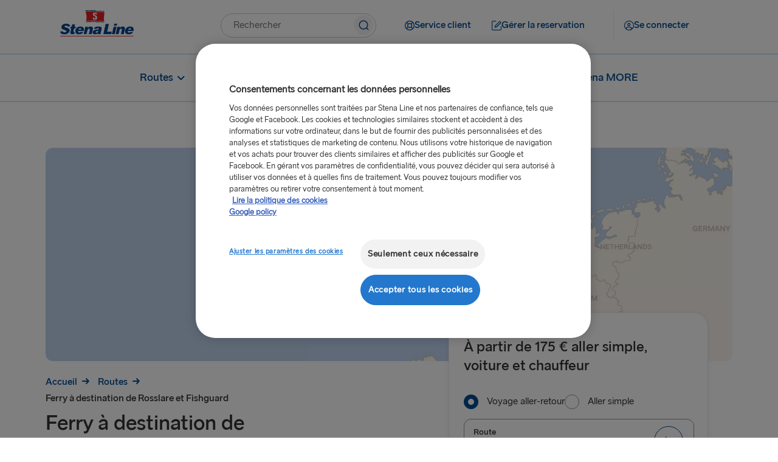

--- FILE ---
content_type: text/html;charset=utf-8
request_url: https://www.stenaline.fr/routes/fishguard-rosslare
body_size: 20768
content:

<!DOCTYPE HTML>
<html lang="fr">
    <head>
    <meta charset="UTF-8"/>
    <title>Ferry à destination de Rosslare et Fishguard | Stena Line</title>
    <meta name="keywords" content="Fishguard - Rosslare,Rosslare - Fishguard"/>
    <meta name="description" content="Optez pour un voyage en ferry à destination de Rosslare et Fishguard avec Stena Line. Découvrez des tarifs avantageux en naviguant directement sur la traversée la plus courte vers l’Irlande et le sud du Pays de Galles. Réservez en ligne dès maintenant."/>
    <meta name="template" content="route-page-template"/>
    <meta name="viewport" content="width=device-width, initial-scale=1, shrink-to-fit=no"/>
    

    

    

  
      <script defer="defer" type="text/javascript" src="/.rum/@adobe/helix-rum-js@%5E2/dist/rum-standalone.js"></script>
<link rel="canonical" href="https://www.stenaline.fr/routes/fishguard-rosslare"/>
  

  
    

    <!-- OneTrust Cookies Consent Notice start -->

    
        <script src="https://cdn.cookielaw.org/scripttemplates/otSDKStub.js" data-document-language="true" type="text/javascript" charset="UTF-8" data-domain-script="a9f6d225-739c-4f0c-8802-4dda1fc15ea7"></script>
        <script type="text/javascript" nonce="5f47c9ff05596a3dc98b509590892e2ba1c3d05747537b1a6841db438e5e6f05">
            function OptanonWrapper() { }
        </script>
    
    

<!-- OneTrust Cookies Consent Notice end -->


<meta name="og:type" property="og:type" content="website"/>


    
    
    
    

    <meta name="og:url" property="og:url" content="https://www.stenaline.fr/routes/fishguard-rosslare"/>
    <meta name="language" content="fr"/>
    <meta name="og:locale" property="og:locale" content="fr"/>
    <meta name="og:image" property="og:image" content="/content/dam/stenaline/en/images/routes/route-maps/20250930_firo_routemap.jpg"/>
    <meta name="og:description" property="og:description" content="Optez pour un voyage en ferry à destination de Rosslare et Fishguard avec Stena Line. Découvrez des tarifs avantageux en naviguant directement sur la traversée la plus courte vers l’Irlande et le sud du Pays de Galles. Réservez en ligne dès maintenant."/>
    <meta name="og:title" property="og:title" content="Ferry à destination de Rosslare et Fishguard"/>
    <meta name="fb:app_id" property="fb:app_id"/>
    
    
    
        <link rel="alternate" href="https://www.stenaline.se/rutter/fishguard-rosslare" hreflang="sv-SE"/>
    
        <link rel="alternate" href="https://www.stenaline.lt/marsrutai/fisgardas-rosleras" hreflang="lt-LT"/>
    
        <link rel="alternate" href="https://www.stenaline.no/ruter/fishguard-rosslare" hreflang="nb-NO"/>
    
        <link rel="alternate" href="https://www.stenaline.ee/liinid/fishguard-rosslare" hreflang="et-EE"/>
    
        <link rel="alternate" href="https://www.stenaline.lv/marsruti/fisgarda-roslera" hreflang="lv-LV"/>
    
        <link rel="alternate" href="https://www.stenaline.fr/routes/fishguard-rosslare" hreflang="fr-FR"/>
    
        <link rel="alternate" href="https://www.stenaline.fi/reitit/fishguard-rosslare" hreflang="fi-FI"/>
    
        <link rel="alternate" href="https://www.stenaline.es/rutas/fishguard-rosslare" hreflang="es-ES"/>
    
        <link rel="alternate" href="https://www.stenaline.ie/routes/rosslare-fishguard" hreflang="en-IE"/>
    
        <link rel="alternate" href="https://www.stenaline.dk/ruter/fishguard-rosslare" hreflang="da-DK"/>
    
        <link rel="alternate" href="https://www.stenaline.cz/trasy/fishguard-rosslare" hreflang="cs-CZ"/>
    
        <link rel="alternate" href="https://www.stenalinetravel.com/routes/fishguard-rosslare" hreflang="en-US"/>
    
        <link rel="alternate" href="https://www.stenaline.pl/linie-promowe/fishguard-rosslare" hreflang="pl-PL"/>
    
        <link rel="alternate" href="https://www.stenaline.co.uk/routes/fishguard-rosslare" hreflang="en-GB"/>
    
        <link rel="alternate" href="https://www.stenaline.it/rotte/fishguard-rosslare" hreflang="it-IT"/>
    
        <link rel="alternate" href="https://www.stenaline.nl/routes/fishguard-rosslare" hreflang="nl-NL"/>
    
        <link rel="alternate" href="https://www.stenaline.de/routen/fishguard-rosslare" hreflang="de-DE"/>
    


<meta id="stenaline-bff" data-stenaline-bff-url="https://travel-bff.stenaline.fr/api" data-stenaline-auth-required="false" data-stenaline-staff-required="false"/>


    
    
<link rel="stylesheet" href="/etc.clientlibs/stenaline/clientlibs/clientlib-base.lc-c7b8f7bf2e46e30b30cc094095990aac-lc.min.css" type="text/css">








    <script nonce="b84f2a272bcf417e80466f208a7e9d84a6e5f9774e6c04168c53dde12f1625e0">
        !function (e, a, n, t) {
            var i = e.head;
            if (i) {
                const params = new URLSearchParams(window.location.search);
                if (a) return;
                var o = e.createElement("style");
                o.id = "alloy-prehiding";
                o.innerText = n;
                i.appendChild(o);
                setTimeout(function () {
                    o.parentNode && o.parentNode.removeChild(o)
                }, t);
            }
        }
        
        (document, document.location.href.indexOf("mboxEdit") !== -1, ".target--delay-load { opacity: 0 !important}", 1000);
    </script>







<script type="text/javascript">
    // Duration in milliseconds to wait while the Kameleoon application file is loaded
    var kameleoonLoadingTimeout = 1000;

    window.kameleoonQueue = window.kameleoonQueue || [];
    window.kameleoonStartLoadTime = new Date().getTime();
    if (! document.getElementById("kameleoonLoadingStyleSheet") && ! window.kameleoonDisplayPageTimeOut)
    {
        var kameleoonS = document.getElementsByTagName("script")[0];
        var kameleoonCc = "* { visibility: hidden !important; background-image: none !important; }";
        var kameleoonStn = document.createElement("style");
        kameleoonStn.type = "text/css";
        kameleoonStn.id = "kameleoonLoadingStyleSheet";
        if (kameleoonStn.styleSheet)
        {
            kameleoonStn.styleSheet.cssText = kameleoonCc;
        }
        else
        {
            kameleoonStn.appendChild(document.createTextNode(kameleoonCc));
        }
        kameleoonS.parentNode.insertBefore(kameleoonStn, kameleoonS);
        window.kameleoonDisplayPage = function(fromEngine)
        {
            if (!fromEngine)
            {
                window.kameleoonTimeout = true;
            }
            if (kameleoonStn.parentNode)
            {
                kameleoonStn.parentNode.removeChild(kameleoonStn);
            }
        };
        window.kameleoonDisplayPageTimeOut = window.setTimeout(window.kameleoonDisplayPage, kameleoonLoadingTimeout);
    }
</script>

<script type="text/javascript">
    // Relative path to servlet serving the kameleoon iframe HTML file
    window.kameleoonIframeURL = "/.iframe.kameleoon.html";

    window.kameleoonLightIframe = false;
    var kameleoonIframeOriginElement = document.createElement("a");
    kameleoonIframeOriginElement.href = kameleoonIframeURL;
    window.kameleoonIframeOrigin = kameleoonIframeOriginElement.origin || (kameleoonIframeOriginElement.protocol + "//" + kameleoonIframeOriginElement.hostname);
    if (location.href.indexOf(window.kameleoonIframeOrigin) != 0)
    {
        window.kameleoonLightIframe = true;
        var kameleoonProcessMessageEvent = function(event)
        {
            if (window.kameleoonIframeOrigin == event.origin && event.data.slice && event.data.slice(0,9) == "Kameleoon")
            {
                window.removeEventListener("message", kameleoonProcessMessageEvent);
                window.kameleoonExternalIFrameLoaded = true;
                if (window.Kameleoon)
                {
                    Kameleoon.Utils.runProtectedScript(event.data);
                    Kameleoon.Analyst.load();
                }
                else
                {
                    window.kameleoonExternalIFrameLoadedData = event.data;
                }
            }
        };
        if (window.addEventListener)
        {
            window.addEventListener("message", kameleoonProcessMessageEvent, false);
        }
        var iframeNode = document.createElement("iframe");
        iframeNode.src = kameleoonIframeURL;
        iframeNode.id = "kameleoonExternalIframe";
        iframeNode.style = "float: left !important; opacity: 0.0 !important; width: 0px !important; height: 0px !important;";
        document.head.appendChild(iframeNode);
    }
</script>

<script type="text/javascript">    // Kameleoon ITP (Intelligent Tracking Prevention) Management

    (function() {
        'use strict';

        function checkForValueInCookieParameter(cookieName, cookieParameterName, cookieParameterValue) {
        const cookie = document.cookie.split('; ').find((cookie) => cookie.split('=')[0] === cookieName);

            if (cookie) {
                let parameters = cookie.split('=');
                parameters.shift();
                const foundParameter = parameters.join('=').split('&').find((parameter) => parameter.split('=')[0].includes(cookieParameterName));
                return foundParameter ? foundParameter.split('=')[1].includes(cookieParameterValue) : false;
            }

            return false;
        }
    
        var KAMELEOON_VISITOR_CODE_COOKIE = 'kameleoonVisitorCode';
        
        // Construct endpoint URL based on current page path
        // Removes .html extension if present and adds selector + json extension
        var currentPath = window.location.pathname.replace(/\.html$/, '');
        var VISITOR_CODE_ENDPOINT = currentPath + '.kameleoon-visitor-code.json';

        function getCookie(name) {
            var value = "; " + document.cookie;
            var parts = value.split("; " + name + "=");
            if (parts.length > 1) {
                return parts.pop().split(";").shift();
            }
            return null;
        }

        function syncVisitorCode(visitorCode, token) {
            var params = new URLSearchParams();
            params.append('visitorCode', visitorCode);
            params.append('maxAge', '31536000');
            
            return fetch(VISITOR_CODE_ENDPOINT, {
                method: 'POST',
                headers: {
                    'Content-Type': 'application/x-www-form-urlencoded',
                    'CSRF-Token': token
                },
                body: params,
                credentials: 'same-origin'
            }).then(function(response) {
                if (response.ok) {
                    return response.json();
                }
                throw new Error('Sync failed');
            }).then(function(data) {
                if (data.visitorCode) {
                    window.kameleoonVisitorCode = data.visitorCode;
                }
            }).catch(function(error) {
                console.warn('Kameleoon ITP: Sync failed, fetching from server:', error.message);
                return getVisitorCodeFromServer();
            });
        }

        function ensureVisitorCodeSync() {
            var clientVisitorCode = getCookie(KAMELEOON_VISITOR_CODE_COOKIE);

            if (!clientVisitorCode) {
                return getVisitorCodeFromServer();
            }

            return fetch('/libs/granite/csrf/token.json')
                .then(function(response) {
                    return response.json();
                })
                .then(function(data) {
                    var token = data.token || '';
                    return syncVisitorCode(clientVisitorCode, token);
                })
                .catch(function(error) {
                    console.warn('Kameleoon ITP: Failed to fetch CSRF token:', error.message);
                    return getVisitorCodeFromServer();
                });
        }

        function getVisitorCodeFromServer() {
            return fetch(VISITOR_CODE_ENDPOINT, {
                credentials: 'same-origin'
            })
                .then(function(response) {
                    if (!response.ok) {
                        throw new Error('Failed to fetch visitor code');
                    }
                    return response.json();
                })
                .then(function(data) {
                    if (data.visitorCode) {
                        window.kameleoonVisitorCode = data.visitorCode;
                    }
                })
                .catch(function(error) {
                    console.warn('Kameleoon ITP: Failed to get visitor code from server:', error.message);
                });
        }

        function init() {
            if(!checkForValueInCookieParameter('OptanonConsent', 'groups', 'C0004%3A1') || !checkForValueInCookieParameter('OptanonConsent', 'groups', 'C0002%3A1')) {
                // Return early if consent is not given for "analysis and statistic (C0002%3A1)" or "personalized advertisement (C0004%3A1)".
                return;
            }

            var existingCode = getCookie(KAMELEOON_VISITOR_CODE_COOKIE);
            if (existingCode) {
                window.kameleoonVisitorCode = existingCode;
            }
            ensureVisitorCodeSync();
        }

        if (document.readyState === 'loading') {
            document.addEventListener('DOMContentLoaded', init);
        } else {
            init();
        }
    })();
</script>

<script type="text/javascript" src="https://gsaf8vibh1.kameleoon.io/engine.js" async="true" fetchpriority="high"></script>

<script src="https://www.google.com/recaptcha/api.js" async defer></script>

<script src="https://challenges.cloudflare.com/turnstile/v0/api.js?onload=onloadTurnstileCallback" defer></script>

<script src="https://sembo-inspire-apis.sembo.travel/stenaline-search-component/latest/stenaline-search-component.js" defer></script>




<script type="text/javascript">
    function checkForValueInCookieParameter(cookieName, cookieParameterName, cookieParameterValue) {
	    const cookie = document.cookie.split('; ').find((cookie) => cookie.split('=')[0] === cookieName);

        if (cookie) {
            let parameters = cookie.split('=');
            parameters.shift();
            const foundParameter = parameters.join('=').split('&').find((parameter) => parameter.split('=')[0].includes(cookieParameterName));
            return foundParameter ? foundParameter.split('=')[1].includes(cookieParameterValue) : false;
        }

        return false;
    };

    function loadTeadsScript() {
        let teadsElement = document.querySelector('.header-script--teads');
        let enableTeadsScript = true;
        if(checkForValueInCookieParameter('OptanonConsent', 'groups', 'C0004%3A1') && enableTeadsScript && !teadsElement) {
            let teadsScript = document.createElement('script');
            teadsScript.className = 'header-script--teads';
            teadsScript.type = 'text/javascript';
            teadsScript.src = "https://p.teads.tv/teads-fellow.js";
            teadsScript.async = true;
            document.head.appendChild(teadsScript);
            window.teads_e = window.teads_e || [];
            window.teads_buyer_pixel_id = 12846;
        }
    };

    function loadTikTokScript() {
        let tiktokElement = document.querySelector('.footer-script--tikTokAnalyctics');
        let enableTiktokScript =  false;
        if(checkForValueInCookieParameter('OptanonConsent', 'groups', 'C0004%3A1') && enableTiktokScript && !tiktokElement) {
            let tikTokDiv = document.createElement('div');
            tikTokDiv.className = 'footer-script--tikTokAnalyctics';
            tikTokDiv.setAttribute('data-lookup-id', "");
            document.head.appendChild(tikTokDiv);
        }
    };

    loadTeadsScript();
    loadTikTokScript();

    window.addEventListener('OneTrustGroupsUpdated', function() {
        loadTeadsScript();
        loadTikTokScript();
    });
    
</script>
    
    
    

    

    


        <script type="text/javascript" src="//assets.adobedtm.com/4d6baec41bd1/3f41931efaa2/launch-515b84109dc5.min.js" async></script>


    
    
<script src="/etc.clientlibs/stenaline/clientlibs/clientlib-dependencies.lc-d41d8cd98f00b204e9800998ecf8427e-lc.min.js"></script>



    
    
<link rel="stylesheet" href="/etc.clientlibs/stenaline/clientlibs/clientlib-dependencies.lc-d41d8cd98f00b204e9800998ecf8427e-lc.min.css" type="text/css">
<link rel="stylesheet" href="/etc.clientlibs/stenaline/clientlibs/clientlib-site.lc-0d86f3fc84dfb9c0fc52201cc91bcda7-lc.min.css" type="text/css">



    

    
    <link rel="icon" sizes="192x192" href="/etc.clientlibs/stenaline/clientlibs/clientlib-site/resources/icon-192x192.png"/>
    <link rel="apple-touch-icon" sizes="180x180" href="/etc.clientlibs/stenaline/clientlibs/clientlib-site/resources/apple-touch-icon-180x180.png"/>
    <link rel="apple-touch-icon" sizes="167x167" href="/etc.clientlibs/stenaline/clientlibs/clientlib-site/resources/apple-touch-icon-167x167.png"/>
    <link rel="apple-touch-icon" sizes="152x152" href="/etc.clientlibs/stenaline/clientlibs/clientlib-site/resources/apple-touch-icon-152x152.png"/>
    <link rel="apple-touch-icon" sizes="120x120" href="/etc.clientlibs/stenaline/clientlibs/clientlib-site/resources/apple-touch-icon-120x120.png"/>
    <meta name="msapplication-square310x310logo" content="/etc.clientlibs/stenaline/clientlibs/clientlib-site/resources/icon-310x310.png"/>
    <meta name="msapplication-wide310x150logo" content="/etc.clientlibs/stenaline/clientlibs/clientlib-site/resources/icon-310x150.png"/>
    <meta name="msapplication-square150x150logo" content="/etc.clientlibs/stenaline/clientlibs/clientlib-site/resources/icon-150x150.png"/>
    <meta name="msapplication-square70x70logo" content="/etc.clientlibs/stenaline/clientlibs/clientlib-site/resources/icon-70x70.png"/>

    
</head>
    <body class="page basicpage" id="page-9504cbde71" data-cmp-data-layer-enabled>
        <script nonce="c92cf371e707e6c471f79b2ae3339faa7e398ec5765b252e5d931849d68ff3af">
          window.adobeDataLayer = window.adobeDataLayer || [];
          adobeDataLayer.push({
              page: JSON.parse("{\x22page\u002D9504cbde71\x22:{\x22@type\x22:\x22core\/wcm\/components\/page\/v2\/page\x22,\x22repo:modifyDate\x22:\x222024\u002D04\u002D10T13:33:19Z\x22,\x22dc:title\x22:\x22Ferry à destination de Rosslare et Fishguard | Stena Line\x22,\x22dc:description\x22:\x22Optez pour un voyage en ferry à destination de Rosslare et Fishguard avec Stena Line. Découvrez des tarifs avantageux en naviguant directement sur la traversée la plus courte vers l’Irlande et le sud du Pays de Galles. Réservez en ligne dès maintenant.\x22,\x22xdm:template\x22:\x22\/conf\/stenaline\/settings\/wcm\/templates\/route\u002Dpage\u002Dtemplate\x22,\x22xdm:language\x22:\x22fr\x22,\x22xdm:tags\x22:[\x22Fishguard \u002D Rosslare\x22,\x22Rosslare \u002D Fishguard\x22],\x22repo:path\x22:\x22\/content\/stenaline\/fr\/fr\/our\u002Droutes\/fishguard\u002Drosslare.html\x22}}"),
              event:'cmp:pageview',
              eventInfo: {
                  path: 'page.page\u002D9504cbde71'
              }
          });
        </script>
        
        
            




            



            
<div class="root container responsivegrid">
  
  
  <div id="container-c81749fd1a" data-cmp-data-layer="{&#34;container-c81749fd1a&#34;:{&#34;@type&#34;:&#34;stenaline/components/container&#34;}}" class="cmp-container">
	  


<div class="aem-Grid aem-Grid--12 aem-Grid--tablet--12 aem-Grid--default--12 aem-Grid--phone--12 ">
    
    <div class="experiencefragment aem-GridColumn aem-GridColumn--default--12">
<div id="experiencefragment-c54fab6e01" class="cmp-experiencefragment cmp-experiencefragment--header">

  
  
  <div id="container-2e83e9b774" data-cmp-data-layer="{&#34;container-2e83e9b774&#34;:{&#34;@type&#34;:&#34;stenaline/components/container&#34;}}" class="cmp-container">
	  


<div class="aem-Grid aem-Grid--12 aem-Grid--default--12 ">
    
    <div class="mainheader aem-GridColumn aem-GridColumn--default--12"><div id="header" class="cmp-mainheader" data-cmp-data-layer="{&#34;header&#34;:{&#34;@type&#34;:&#34;stenaline/components/mainheader&#34;,&#34;repo:modifyDate&#34;:&#34;2025-09-18T06:56:32Z&#34;}}">
      <div class="cmp-mainheader__container--mobile">
            
                  
            
                  
            
                  <div class="mobile__login-wrapper">
                        <button class="mobile__login-btn ui-btn ui-btn--type-flat ui-btn--clr-primary ui-btn--sz-m ui-btn--icon-user-circle ui-btn--icloc-before login-button" id="header-item-se_connecter-86fd593c5e" data-piimask="true" data-cmp-clickable="true" data-cmp-data-layer="{&#34;header-item-se_connecter-86fd593c5e&#34;:{&#34;@type&#34;:&#34;nt:unstructured&#34;,&#34;xdm:linkURL&#34;:&#34;/ma-connexion/apercu&#34;,&#34;stenaline:linkURL&#34;:&#34;/content/stenaline/fr/fr/my-pages-new/overview.html&#34;}}">
                              <span class="icon-before" role="img" aria-hidden="true"></span>
                              <span class="button-text">Se connecter</span>
                              <span class="icon-after" role="img" aria-hidden="true"></span>
                        </button>
                        
    <div class="login__modal hide">
        <div class="login__modal__content">
            <h2 class="login__modal__user" data-piimask="true"></h2>
            <a class="stenaline-ui anchor-modern-white-blue-sm login__modal__overview-link" href="https://www.stenaline.fr/ma-connexion/apercu" data-cmp-clickable="true"><span class="overview-icon" role="img" aria-hidden="true"></span>Mes pages</a>
            <a tabindex="0" class="login__modal__logout-link"><span class="logout-icon" role="img" aria-hidden="true"></span>Se déconnecter</a>
        </div>
    </div>

                  </div>
            
            <div class="mobile__logo-wrapper">
                  <a class="mobile__logo-link" href="https://www.stenaline.fr/">
                        <img class="mobile__logo-image" src="https://s7g10.scene7.com/is/image/stena/Stena_Line_Flag_Flat?ts=1732182392721&dpr=off" alt="Petit logo Stena Line"/>
                  </a>
                  
            </div>
            <button class="mobile__menu-open" role="button">
                  <span class="mobile__toggle__text">Menu</span>
                  <span class="icon icon-menu" role="img" aria-hidden="true"></span>
            </button>
      </div>
      <div class="cmp-mainheader__container">
            <div class="cmp-mainheader__head">
                  <button class="cmp-mainheader__close" role="button" aria-label="Fermer le menu">
                        <span class="icon icon-close" role="img" aria-hidden="true"></span>
                  </button>
            </div>
            <div class="cmp-mainheader__container--top">
                  <div class="top__logo-wrapper">
                        <a class="top__logo-link" href="https://www.stenaline.fr/">
                              <img class="top__logo-image" src="https://s7g10.scene7.com/is/image/stena/StenaLine-digital-rgb-positiv-1?ts=1698321874907&dpr=off" alt="Logo Stena Line"/>
                        </a>
                        
                  </div>
                  <div class="top__search-wrapper">
                        <div id="mainsearch-a1c620e618" data-cmp-data-layer="{&#34;mainsearch-a1c620e618&#34;:{&#34;@type&#34;:&#34;stenaline/components/mainsearch&#34;,&#34;repo:modifyDate&#34;:&#34;2025-09-18T06:56:32Z&#34;}}" class="mainsearch">
	<div class="cmp-mainsearch" data-autocomplete-api-url="https://search.stenaline.com/texis/search/autocomplete.json" data-search-profile="stenaline_fr" role="search">
		<form autocomplete="off" action="/search" class="cmp-mainsearch__inputform">
			<div class="cmp-mainsearch__wrapper">
				<input type="search" name="searchQuery" placeholder="Rechercher" aria-label="components.mainsearch.aria-label-search-text-input" class="cmp-mainsearch__wrapper__input"/>
				<button class="cmp-mainsearch__wrapper__icon" aria-label="components.mainsearch.aria-label-search-button">
					<span class="icon-navigation-search" role="img" aria-hidden="true"></span>
				</button>
				<div class="cmp-mainsearch__wrapper__suggestions" data-piimask="true"></div>
			</div>
		</form>
	</div>
</div>

                  </div>
                  <div class="top__actionlinks-wrapper">
                        <ul class="top__actionlinks-group">
                              <li class="top__actionlinks-item " id="header-item-service_client-af120a82cd" data-cmp-data-layer="{&#34;header-item-service_client-af120a82cd&#34;:{&#34;@type&#34;:&#34;nt:unstructured&#34;,&#34;xdm:linkURL&#34;:&#34;/service-client&#34;,&#34;stenaline:linkURL&#34;:&#34;/content/stenaline/fr/fr/customer-service.html&#34;}}">
                                    
                                    <a class="top__actionlinks-link ui-btn ui-btn--type-flat ui-btn--clr-primary ui-btn--sz-m ui-btn--icon-buoy ui-btn--icloc-before" href="https://www.stenaline.fr/service-client" data-cmp-clickable="true">
                                          <span class="icon-before" role="img" aria-hidden="true"></span>
                                          <span class="button-text">Service client</span>
                                          <span class="icon-after" role="img" aria-hidden="true"></span>
                                    </a>
                                    
                                    
                              </li>
                        
                              <li class="top__actionlinks-item right-divider" id="header-item-grer_la_reservation-663c0f96be" data-cmp-data-layer="{&#34;header-item-grer_la_reservation-663c0f96be&#34;:{&#34;@type&#34;:&#34;nt:unstructured&#34;,&#34;xdm:linkURL&#34;:&#34;https://booking.stenaline.fr/login&#34;,&#34;stenaline:linkURL&#34;:&#34;https://booking.stenaline.fr/login&#34;}}">
                                    
                                    <a class="top__actionlinks-link ui-btn ui-btn--type-flat ui-btn--clr-primary ui-btn--sz-m ui-btn--icon-edit ui-btn--icloc-before" href="https://booking.stenaline.fr/login" data-cmp-clickable="true">
                                          <span class="icon-before" role="img" aria-hidden="true"></span>
                                          <span class="button-text">Gérer la reservation</span>
                                          <span class="icon-after" role="img" aria-hidden="true"></span>
                                    </a>
                                    
                                    
                              </li>
                        
                              <li class="top__actionlinks-item " id="header-item-se_connecter-86fd593c5e" data-cmp-data-layer="{&#34;header-item-se_connecter-86fd593c5e&#34;:{&#34;@type&#34;:&#34;nt:unstructured&#34;,&#34;xdm:linkURL&#34;:&#34;/ma-connexion/apercu&#34;,&#34;stenaline:linkURL&#34;:&#34;/content/stenaline/fr/fr/my-pages-new/overview.html&#34;}}">
                                    
                                    
                                    <button class="top__actionlinks-link ui-btn ui-btn--type-flat ui-btn--clr-primary ui-btn--sz-m ui-btn--icon-user-circle ui-btn--icloc-before login-button" data-cmp-clickable="true" data-piimask="true">
                                          <span class="icon-before" role="img" aria-hidden="true"></span>
                                          <span class="button-text">Se connecter</span>
                                          <span class="icon-after" role="img" aria-hidden="true"></span>
                                    </button>
                                    
    <div class="login__modal hide">
        <div class="login__modal__content">
            <h2 class="login__modal__user" data-piimask="true"></h2>
            <a class="stenaline-ui anchor-modern-white-blue-sm login__modal__overview-link" href="https://www.stenaline.fr/ma-connexion/apercu" data-cmp-clickable="true"><span class="overview-icon" role="img" aria-hidden="true"></span>Mes pages</a>
            <a tabindex="0" class="login__modal__logout-link"><span class="logout-icon" role="img" aria-hidden="true"></span>Se déconnecter</a>
        </div>
    </div>

                              </li>
                        </ul>
                  </div>
                  <div class="top__languagenav-wrapper">
                        

    


                  </div>
            </div>
            <div class="cmp-mainheader__container--bottom">
                  <div class="bottom__menu-wrapper">
                        
    <div class="bottom__menu">
        
    <ul class="bottom__menu-group" data-navigation-level="0">


		<!-- Add submenuLabel as first list item if present -->
		

		
			<li class="cmp-mainheader__menu-item " id="header-74df28659e-26328ffa86" data-cmp-data-layer="{&#34;header-74df28659e-26328ffa86&#34;:{&#34;parentId&#34;:&#34;header-74df28659e&#34;,&#34;@type&#34;:&#34;stenaline/components/mainheader/item&#34;,&#34;repo:modifyDate&#34;:&#34;2024-10-30T09:01:18Z&#34;,&#34;xdm:linkURL&#34;:&#34;&#34;,&#34;stenaline:linkURL&#34;:&#34;&#34;}}">

				<a href="#" tabindex="0" data-cmp-clickable="true" class="cmp-mainheader__menu-link no style">
					
					<span>
						<span class="before" role="img" aria-hidden="true"></span>
						Routes
						<span class="after" role="img" aria-hidden="true"></span>
					</span>
					<span class="cmp-mainheader__menu-indicator" role="img" aria-hidden="true"></span>
				</a>
			</li>
		
			<li class="cmp-mainheader__menu-item " id="header-74df28659e-75f24a8517" data-cmp-data-layer="{&#34;header-74df28659e-75f24a8517&#34;:{&#34;parentId&#34;:&#34;header-74df28659e&#34;,&#34;@type&#34;:&#34;stenaline/components/mainheader/item&#34;,&#34;repo:modifyDate&#34;:&#34;2024-10-30T08:59:50Z&#34;,&#34;xdm:linkURL&#34;:&#34;&#34;,&#34;stenaline:linkURL&#34;:&#34;&#34;}}">

				<a href="#" tabindex="0" data-cmp-clickable="true" class="cmp-mainheader__menu-link no style">
					
					<span>
						<span class="before" role="img" aria-hidden="true"></span>
						À bord
						<span class="after" role="img" aria-hidden="true"></span>
					</span>
					<span class="cmp-mainheader__menu-indicator" role="img" aria-hidden="true"></span>
				</a>
			</li>
		
			<li class="cmp-mainheader__menu-item " id="header-74df28659e-15ce76836d" data-cmp-data-layer="{&#34;header-74df28659e-15ce76836d&#34;:{&#34;parentId&#34;:&#34;header-74df28659e&#34;,&#34;@type&#34;:&#34;stenaline/components/mainheader/item&#34;,&#34;repo:modifyDate&#34;:&#34;2024-10-30T08:54:16Z&#34;,&#34;xdm:linkURL&#34;:&#34;&#34;,&#34;stenaline:linkURL&#34;:&#34;&#34;}}">

				<a href="#" tabindex="0" data-cmp-clickable="true" class="cmp-mainheader__menu-link no style">
					
					<span>
						<span class="before" role="img" aria-hidden="true"></span>
						Destinations
						<span class="after" role="img" aria-hidden="true"></span>
					</span>
					<span class="cmp-mainheader__menu-indicator" role="img" aria-hidden="true"></span>
				</a>
			</li>
		
			<li class="cmp-mainheader__menu-item " id="header-74df28659e-0117666f9a" data-cmp-data-layer="{&#34;header-74df28659e-0117666f9a&#34;:{&#34;parentId&#34;:&#34;header-74df28659e&#34;,&#34;@type&#34;:&#34;stenaline/components/mainheader/item&#34;,&#34;repo:modifyDate&#34;:&#34;2024-10-30T09:03:18Z&#34;,&#34;xdm:linkURL&#34;:&#34;https://www.stenaline.fr/stena-more&#34;,&#34;stenaline:linkURL&#34;:&#34;https://www.stenalinetravel.com/stena-more&#34;}}">

				<a href="https://www.stenaline.fr/stena-more" tabindex="0" data-cmp-clickable="true" class="cmp-mainheader__menu-link no style">
					
					<span>
						<span class="before" role="img" aria-hidden="true"></span>
						Stena MORE
						<span class="after" role="img" aria-hidden="true"></span>
					</span>
					
				</a>
			</li>
		
	</ul>

    
        
    <ul class="bottom__menu-group" data-navigation-level="1" data-navigation-parent="header-74df28659e-26328ffa86">


		<!-- Add submenuLabel as first list item if present -->
		

		
			<li class="cmp-mainheader__menu-item " id="header-74df28659e-26328ffa86-38e9477590" data-cmp-data-layer="{&#34;header-74df28659e-26328ffa86-38e9477590&#34;:{&#34;parentId&#34;:&#34;header-74df28659e-26328ffa86&#34;,&#34;@type&#34;:&#34;stenaline/components/mainheader/item&#34;,&#34;repo:modifyDate&#34;:&#34;2024-10-30T09:28:19Z&#34;,&#34;xdm:linkURL&#34;:&#34;https://www.stenaline.fr/routes/harwich-hoek-van-holland&#34;,&#34;stenaline:linkURL&#34;:&#34;https://www.stenalinetravel.com/routes/harwich-hook-of-holland&#34;}}">

				<a href="https://www.stenaline.fr/routes/harwich-hoek-van-holland" tabindex="0" data-cmp-clickable="true" class="cmp-mainheader__menu-link no style">
					
					<span>
						<span class="before" role="img" aria-hidden="true"></span>
						Hoek van Holland – Harwich
						<span class="after" role="img" aria-hidden="true"></span>
					</span>
					
				</a>
			</li>
		
			<li class="cmp-mainheader__menu-item " id="header-74df28659e-26328ffa86-cc72c0ad31" data-cmp-data-layer="{&#34;header-74df28659e-26328ffa86-cc72c0ad31&#34;:{&#34;parentId&#34;:&#34;header-74df28659e-26328ffa86&#34;,&#34;@type&#34;:&#34;stenaline/components/mainheader/item&#34;,&#34;repo:modifyDate&#34;:&#34;2024-10-30T09:29:24Z&#34;,&#34;xdm:linkURL&#34;:&#34;https://www.stenaline.fr/routes/kiel-gothenburg&#34;,&#34;stenaline:linkURL&#34;:&#34;https://www.stenalinetravel.com/routes/kiel-gothenburg&#34;}}">

				<a href="https://www.stenaline.fr/routes/kiel-gothenburg" tabindex="0" data-cmp-clickable="true" class="cmp-mainheader__menu-link no style">
					
					<span>
						<span class="before" role="img" aria-hidden="true"></span>
						 Kiel – Göteborg
						<span class="after" role="img" aria-hidden="true"></span>
					</span>
					
				</a>
			</li>
		
			<li class="cmp-mainheader__menu-item " id="header-74df28659e-26328ffa86-2ba9f4c979" data-cmp-data-layer="{&#34;header-74df28659e-26328ffa86-2ba9f4c979&#34;:{&#34;parentId&#34;:&#34;header-74df28659e-26328ffa86&#34;,&#34;@type&#34;:&#34;stenaline/components/mainheader/item&#34;,&#34;repo:modifyDate&#34;:&#34;2024-10-30T09:31:50Z&#34;,&#34;xdm:linkURL&#34;:&#34;https://www.stenaline.fr/routes/rostock-trelleborg&#34;,&#34;stenaline:linkURL&#34;:&#34;https://www.stenalinetravel.com/routes/rostock-trelleborg&#34;}}">

				<a href="https://www.stenaline.fr/routes/rostock-trelleborg" tabindex="0" data-cmp-clickable="true" class="cmp-mainheader__menu-link no style">
					
					<span>
						<span class="before" role="img" aria-hidden="true"></span>
						Rostock – Trelleborg 
						<span class="after" role="img" aria-hidden="true"></span>
					</span>
					
				</a>
			</li>
		
			<li class="cmp-mainheader__menu-item " id="header-74df28659e-26328ffa86-86906d0f17" data-cmp-data-layer="{&#34;header-74df28659e-26328ffa86-86906d0f17&#34;:{&#34;parentId&#34;:&#34;header-74df28659e-26328ffa86&#34;,&#34;@type&#34;:&#34;stenaline/components/mainheader/item&#34;,&#34;repo:modifyDate&#34;:&#34;2024-10-30T09:36:02Z&#34;,&#34;xdm:linkURL&#34;:&#34;https://www.stenaline.fr/routes&#34;,&#34;stenaline:linkURL&#34;:&#34;https://www.stenalinetravel.com/routes&#34;}}">

				<a href="https://www.stenaline.fr/routes" tabindex="0" data-cmp-clickable="true" class="cmp-mainheader__menu-link cmp-mainheader__menu-link--style-arrow">
					
					<span>
						<span class="before" role="img" aria-hidden="true"></span>
						Tous les routes
						<span class="after" role="img" aria-hidden="true"></span>
					</span>
					
				</a>
			</li>
		
	</ul>

    
        
    

    

    
        
    

    

    
        
    

    

    
        
    

    

    

    
        
    <ul class="bottom__menu-group" data-navigation-level="1" data-navigation-parent="header-74df28659e-75f24a8517">


		<!-- Add submenuLabel as first list item if present -->
		

		
			<li class="cmp-mainheader__menu-item " id="header-74df28659e-75f24a8517-36595b49e4" data-cmp-data-layer="{&#34;header-74df28659e-75f24a8517-36595b49e4&#34;:{&#34;parentId&#34;:&#34;header-74df28659e-75f24a8517&#34;,&#34;@type&#34;:&#34;stenaline/components/mainheader/item&#34;,&#34;repo:modifyDate&#34;:&#34;2024-11-07T12:46:32Z&#34;,&#34;xdm:linkURL&#34;:&#34;https://www.stenaline.fr/ferries/stena-britannica&#34;,&#34;stenaline:linkURL&#34;:&#34;https://www.stenalinetravel.com/ferries/stena-britannica&#34;}}">

				<a href="https://www.stenaline.fr/ferries/stena-britannica" tabindex="0" data-cmp-clickable="true" class="cmp-mainheader__menu-link no style">
					
					<span>
						<span class="before" role="img" aria-hidden="true"></span>
						Stena Britannica
						<span class="after" role="img" aria-hidden="true"></span>
					</span>
					
				</a>
			</li>
		
			<li class="cmp-mainheader__menu-item " id="header-74df28659e-75f24a8517-3c170d254c" data-cmp-data-layer="{&#34;header-74df28659e-75f24a8517-3c170d254c&#34;:{&#34;parentId&#34;:&#34;header-74df28659e-75f24a8517&#34;,&#34;@type&#34;:&#34;stenaline/components/mainheader/item&#34;,&#34;repo:modifyDate&#34;:&#34;2024-11-07T12:47:22Z&#34;,&#34;xdm:linkURL&#34;:&#34;https://www.stenaline.fr/ferries/stena-hollandica&#34;,&#34;stenaline:linkURL&#34;:&#34;https://www.stenalinetravel.com/ferries/stena-hollandica&#34;}}">

				<a href="https://www.stenaline.fr/ferries/stena-hollandica" tabindex="0" data-cmp-clickable="true" class="cmp-mainheader__menu-link no style">
					
					<span>
						<span class="before" role="img" aria-hidden="true"></span>
						Stena Hollandica
						<span class="after" role="img" aria-hidden="true"></span>
					</span>
					
				</a>
			</li>
		
			<li class="cmp-mainheader__menu-item " id="header-74df28659e-75f24a8517-6f04d491f2" data-cmp-data-layer="{&#34;header-74df28659e-75f24a8517-6f04d491f2&#34;:{&#34;parentId&#34;:&#34;header-74df28659e-75f24a8517&#34;,&#34;@type&#34;:&#34;stenaline/components/mainheader/item&#34;,&#34;repo:modifyDate&#34;:&#34;2024-11-07T12:48:39Z&#34;,&#34;xdm:linkURL&#34;:&#34;https://www.stenaline.fr/ferries/stena-germanica&#34;,&#34;stenaline:linkURL&#34;:&#34;https://www.stenalinetravel.com/ferries/stena-germanica&#34;}}">

				<a href="https://www.stenaline.fr/ferries/stena-germanica" tabindex="0" data-cmp-clickable="true" class="cmp-mainheader__menu-link no style">
					
					<span>
						<span class="before" role="img" aria-hidden="true"></span>
						Stena Germanica
						<span class="after" role="img" aria-hidden="true"></span>
					</span>
					
				</a>
			</li>
		
			<li class="cmp-mainheader__menu-item " id="header-74df28659e-75f24a8517-7cf28a64f2" data-cmp-data-layer="{&#34;header-74df28659e-75f24a8517-7cf28a64f2&#34;:{&#34;parentId&#34;:&#34;header-74df28659e-75f24a8517&#34;,&#34;@type&#34;:&#34;stenaline/components/mainheader/item&#34;,&#34;repo:modifyDate&#34;:&#34;2024-11-07T12:49:39Z&#34;,&#34;xdm:linkURL&#34;:&#34;https://www.stenaline.fr/ferries/stena-scandinavica&#34;,&#34;stenaline:linkURL&#34;:&#34;https://www.stenalinetravel.com/ferries/stena-scandinavica&#34;}}">

				<a href="https://www.stenaline.fr/ferries/stena-scandinavica" tabindex="0" data-cmp-clickable="true" class="cmp-mainheader__menu-link no style">
					
					<span>
						<span class="before" role="img" aria-hidden="true"></span>
						Stena Scandinavica
						<span class="after" role="img" aria-hidden="true"></span>
					</span>
					
				</a>
			</li>
		
			<li class="cmp-mainheader__menu-item " id="header-74df28659e-75f24a8517-70c3d26b1e" data-cmp-data-layer="{&#34;header-74df28659e-75f24a8517-70c3d26b1e&#34;:{&#34;parentId&#34;:&#34;header-74df28659e-75f24a8517&#34;,&#34;@type&#34;:&#34;stenaline/components/mainheader/item&#34;,&#34;repo:modifyDate&#34;:&#34;2024-11-07T12:51:35Z&#34;,&#34;xdm:linkURL&#34;:&#34;https://www.stenaline.fr/ferries&#34;,&#34;stenaline:linkURL&#34;:&#34;https://www.stenalinetravel.com/ferries&#34;}}">

				<a href="https://www.stenaline.fr/ferries" tabindex="0" data-cmp-clickable="true" class="cmp-mainheader__menu-link cmp-mainheader__menu-link--style-arrow">
					
					<span>
						<span class="before" role="img" aria-hidden="true"></span>
						Tous les ferries
						<span class="after" role="img" aria-hidden="true"></span>
					</span>
					
				</a>
			</li>
		
	</ul>

    
        
    

    

    
        
    

    

    
        
    

    

    
        
    

    

    
        
    

    

    

    
        
    <ul class="bottom__menu-group" data-navigation-level="1" data-navigation-parent="header-74df28659e-15ce76836d">


		<!-- Add submenuLabel as first list item if present -->
		

		
			<li class="cmp-mainheader__menu-item " id="header-74df28659e-15ce76836d-6f8daeec32" data-cmp-data-layer="{&#34;header-74df28659e-15ce76836d-6f8daeec32&#34;:{&#34;parentId&#34;:&#34;header-74df28659e-15ce76836d&#34;,&#34;@type&#34;:&#34;stenaline/components/mainheader/item&#34;,&#34;repo:modifyDate&#34;:&#34;2024-10-30T10:15:48Z&#34;,&#34;xdm:linkURL&#34;:&#34;https://www.stenaline.fr/ferry-a-irlande&#34;,&#34;stenaline:linkURL&#34;:&#34;https://www.stenalinetravel.com/ferries-to-ireland&#34;}}">

				<a href="https://www.stenaline.fr/ferry-a-irlande" tabindex="0" data-cmp-clickable="true" class="cmp-mainheader__menu-link no style">
					
					<span>
						<span class="before" role="img" aria-hidden="true"></span>
						Irlande
						<span class="after" role="img" aria-hidden="true"></span>
					</span>
					
				</a>
			</li>
		
			<li class="cmp-mainheader__menu-item " id="header-74df28659e-15ce76836d-abf6188191" data-cmp-data-layer="{&#34;header-74df28659e-15ce76836d-abf6188191&#34;:{&#34;parentId&#34;:&#34;header-74df28659e-15ce76836d&#34;,&#34;@type&#34;:&#34;stenaline/components/mainheader/item&#34;,&#34;repo:modifyDate&#34;:&#34;2024-10-30T10:17:02Z&#34;,&#34;xdm:linkURL&#34;:&#34;https://www.stenaline.fr/ferry-a-destination-de-l-angleterre&#34;,&#34;stenaline:linkURL&#34;:&#34;/content/stenaline/fr/fr/destinations/england&#34;}}">

				<a href="https://www.stenaline.fr/ferry-a-destination-de-l-angleterre" tabindex="0" data-cmp-clickable="true" class="cmp-mainheader__menu-link no style">
					
					<span>
						<span class="before" role="img" aria-hidden="true"></span>
						Angleterre
						<span class="after" role="img" aria-hidden="true"></span>
					</span>
					
				</a>
			</li>
		
			<li class="cmp-mainheader__menu-item " id="header-74df28659e-15ce76836d-4892872be5" data-cmp-data-layer="{&#34;header-74df28659e-15ce76836d-4892872be5&#34;:{&#34;parentId&#34;:&#34;header-74df28659e-15ce76836d&#34;,&#34;@type&#34;:&#34;stenaline/components/mainheader/item&#34;,&#34;repo:modifyDate&#34;:&#34;2024-10-30T10:18:45Z&#34;,&#34;xdm:linkURL&#34;:&#34;https://www.stenaline.fr/ferry-a-destination-de-l-angleterre/londres&#34;,&#34;stenaline:linkURL&#34;:&#34;/content/stenaline/fr/fr/destinations/england/london&#34;}}">

				<a href="https://www.stenaline.fr/ferry-a-destination-de-l-angleterre/londres" tabindex="0" data-cmp-clickable="true" class="cmp-mainheader__menu-link no style">
					
					<span>
						<span class="before" role="img" aria-hidden="true"></span>
						Londres
						<span class="after" role="img" aria-hidden="true"></span>
					</span>
					
				</a>
			</li>
		
			<li class="cmp-mainheader__menu-item " id="header-74df28659e-15ce76836d-c7fe300ddc" data-cmp-data-layer="{&#34;header-74df28659e-15ce76836d-c7fe300ddc&#34;:{&#34;parentId&#34;:&#34;header-74df28659e-15ce76836d&#34;,&#34;@type&#34;:&#34;stenaline/components/mainheader/item&#34;,&#34;repo:modifyDate&#34;:&#34;2024-10-30T10:21:52Z&#34;,&#34;xdm:linkURL&#34;:&#34;https://www.stenaline.fr/guides/wild-atlantic-way&#34;,&#34;stenaline:linkURL&#34;:&#34;https://www.stenalinetravel.com/guides/wild-atlantic-way&#34;}}">

				<a href="https://www.stenaline.fr/guides/wild-atlantic-way" tabindex="0" data-cmp-clickable="true" class="cmp-mainheader__menu-link no style">
					
					<span>
						<span class="before" role="img" aria-hidden="true"></span>
						Wild Atlantic Way d’Irlande
						<span class="after" role="img" aria-hidden="true"></span>
					</span>
					
				</a>
			</li>
		
			<li class="cmp-mainheader__menu-item " id="header-74df28659e-15ce76836d-11dc3e6bef" data-cmp-data-layer="{&#34;header-74df28659e-15ce76836d-11dc3e6bef&#34;:{&#34;parentId&#34;:&#34;header-74df28659e-15ce76836d&#34;,&#34;@type&#34;:&#34;stenaline/components/mainheader/item&#34;,&#34;repo:modifyDate&#34;:&#34;2024-10-30T10:23:45Z&#34;,&#34;xdm:linkURL&#34;:&#34;https://www.stenaline.fr/guides/road-trip-en-angleterre&#34;,&#34;stenaline:linkURL&#34;:&#34;https://www.stenalinetravel.com/guides/england-road-trip&#34;}}">

				<a href="https://www.stenaline.fr/guides/road-trip-en-angleterre" tabindex="0" data-cmp-clickable="true" class="cmp-mainheader__menu-link no style">
					
					<span>
						<span class="before" role="img" aria-hidden="true"></span>
						Road trip en Angleterre
						<span class="after" role="img" aria-hidden="true"></span>
					</span>
					
				</a>
			</li>
		
			<li class="cmp-mainheader__menu-item " id="header-74df28659e-15ce76836d-62b9c043ea" data-cmp-data-layer="{&#34;header-74df28659e-15ce76836d-62b9c043ea&#34;:{&#34;parentId&#34;:&#34;header-74df28659e-15ce76836d&#34;,&#34;@type&#34;:&#34;stenaline/components/mainheader/item&#34;,&#34;repo:modifyDate&#34;:&#34;2024-10-30T10:25:00Z&#34;,&#34;xdm:linkURL&#34;:&#34;https://www.stenaline.fr/destinations&#34;,&#34;stenaline:linkURL&#34;:&#34;https://www.stenalinetravel.com/destinations&#34;}}">

				<a href="https://www.stenaline.fr/destinations" tabindex="0" data-cmp-clickable="true" class="cmp-mainheader__menu-link cmp-mainheader__menu-link--style-arrow">
					
					<span>
						<span class="before" role="img" aria-hidden="true"></span>
						Toutes les destinations
						<span class="after" role="img" aria-hidden="true"></span>
					</span>
					
				</a>
			</li>
		
	</ul>

    
        
    

    

    
        
    

    

    
        
    

    

    
        
    

    

    
        
    

    

    
        
    

    

    

    
        
    

    

    
</div>

                  </div>
            </div>
      </div>
</div>

    

</div>
<div class="sitemessage aem-GridColumn aem-GridColumn--default--12"><div id="siteMessage">
   
</div>

    
</div>

    
</div>

  </div>

  
</div>

    
</div>
<div class="container responsivegrid aem-GridColumn aem-GridColumn--default--12">
  
  
  <div id="container-a2c03424af" data-cmp-data-layer="{&#34;container-a2c03424af&#34;:{&#34;@type&#34;:&#34;stenaline/components/container&#34;,&#34;repo:modifyDate&#34;:&#34;2021-09-30T12:40:35Z&#34;}}" class="cmp-container">
	  


<div class="aem-Grid aem-Grid--12 aem-Grid--default--12 aem-Grid--phone--12 ">
    
    <div class="container responsivegrid aem-GridColumn aem-GridColumn--default--12">
  
  
  
  
  <div data-cmp-data-layer="{&#34;container-0edf1d3b80&#34;:{&#34;@type&#34;:&#34;stenaline/components/container&#34;}}" id="container-0edf1d3b80" class="cmp-container">
	  
	  
	  
  </div>

</div>
<div class="image image--banner aem-GridColumn--phone--none aem-GridColumn--default--hide aem-GridColumn--phone--12 aem-GridColumn aem-GridColumn--default--12 aem-GridColumn--offset--phone--0 aem-GridColumn--offset--default--0">
<div data-cmp-is="image" data-cmp-lazy data-cmp-lazythreshold="0" data-cmp-src="https://s7g10.scene7.com/is/image/stena/20250930_firo_routemap%3A16-9?ts=1760010669401&amp;dpr=off" data-cmp-widths="320,480,600,800,1024,1200,1600" data-cmp-dmimage data-cmp-smartcroprendition="16-9" data-asset="/content/dam/stenaline/en/images/routes/route-maps/20250930_firo_routemap.jpg" data-title="Fishguard - Rosslare Routemap 2025" id="image-b8d2d62413" data-cmp-data-layer="{&#34;image-b8d2d62413&#34;:{&#34;@type&#34;:&#34;stenaline/components/image&#34;,&#34;repo:modifyDate&#34;:&#34;2025-08-28T09:00:31Z&#34;,&#34;stenaline:linkURL&#34;:&#34;&#34;}}" class="cmp-image image-rendition__16-9" itemscope itemtype="http://schema.org/ImageObject">
    
        <noscript data-cmp-hook-image="noscript">
            
            <img src="https://s7g10.scene7.com/is/image/stena/20250930_firo_routemap%3A16-9?ts=1760010669401&dpr=off" class="cmp-image__image" itemprop="contentUrl" data-cmp-hook-image="image" alt="Fishguard - Rosslare Routemap 2025" title="Fishguard - Rosslare Routemap 2025"/>
            
        </noscript>
    
    
    
    <meta itemprop="caption" content="Fishguard - Rosslare Routemap 2025"/>
</div>

    
</div>
<div class="image image--banner aem-GridColumn--phone--hide aem-GridColumn--phone--12 aem-GridColumn aem-GridColumn--default--12 aem-GridColumn--offset--phone--0">
<div data-cmp-is="image" data-cmp-lazy data-cmp-lazythreshold="0" data-cmp-src="https://s7g10.scene7.com/is/image/stena/20250930_firo_routemap%3A29-9?ts=1760010669401&amp;dpr=off" data-cmp-widths="320,480,600,800,1024,1200,1600" data-cmp-dmimage data-cmp-smartcroprendition="29-9" data-asset="/content/dam/stenaline/en/images/routes/route-maps/20250930_firo_routemap.jpg" data-title="Fishguard - Rosslare Routemap 2025" id="image-77b940a11e" data-cmp-data-layer="{&#34;image-77b940a11e&#34;:{&#34;@type&#34;:&#34;stenaline/components/image&#34;,&#34;repo:modifyDate&#34;:&#34;2025-08-28T09:00:40Z&#34;,&#34;stenaline:linkURL&#34;:&#34;&#34;}}" class="cmp-image image-rendition__29-9" itemscope itemtype="http://schema.org/ImageObject">
    
        <noscript data-cmp-hook-image="noscript">
            
            <img src="https://s7g10.scene7.com/is/image/stena/20250930_firo_routemap%3A29-9?ts=1760010669401&dpr=off" class="cmp-image__image" itemprop="contentUrl" data-cmp-hook-image="image" alt="Fishguard - Rosslare Routemap 2025" title="Fishguard - Rosslare Routemap 2025"/>
            
        </noscript>
    
    
    
    <meta itemprop="caption" content="Fishguard - Rosslare Routemap 2025"/>
</div>

    
</div>
<div class="container responsivegrid aem-GridColumn--default--none aem-GridColumn--phone--none aem-GridColumn--phone--12 aem-GridColumn aem-GridColumn--default--5 aem-GridColumn--offset--phone--0 aem-GridColumn--offset--default--0">
  
  
  <div id="container-9a81d59c9e" data-cmp-data-layer="{&#34;container-9a81d59c9e&#34;:{&#34;@type&#34;:&#34;stenaline/components/container&#34;,&#34;repo:modifyDate&#34;:&#34;2021-09-30T12:43:05Z&#34;}}" class="cmp-container">
	  


<div class="aem-Grid aem-Grid--5 aem-Grid--default--5 aem-Grid--phone--12 ">
    
    <div class="breadcrumb aem-GridColumn--phone--12 aem-GridColumn aem-GridColumn--default--5"><nav class="cmp-breadcrumb" id="breadcrumbs" aria-label="Chemin de navigation" data-cmp-data-layer="{&#34;breadcrumbs&#34;:{&#34;@type&#34;:&#34;stenaline/components/breadcrumb&#34;,&#34;repo:modifyDate&#34;:&#34;2023-02-22T08:07:13Z&#34;,&#34;xdm:linkURL&#34;:&#34;/routes/fishguard-rosslare&#34;,&#34;stenaline:linkURL&#34;:&#34;/routes/fishguard-rosslare&#34;}}">
    <ol class="cmp-breadcrumb__list" itemscope itemtype="http://schema.org/BreadcrumbList">
        <li class="cmp-breadcrumb__item" data-cmp-data-layer="{&#34;breadcrumbs-item-fr-a18fd981ad&#34;:{&#34;@type&#34;:&#34;stenaline/components/breadcrumb/item&#34;,&#34;repo:modifyDate&#34;:&#34;2021-09-07T13:21:51Z&#34;,&#34;dc:title&#34;:&#34;Accueil&#34;,&#34;xdm:linkURL&#34;:&#34;/&#34;,&#34;stenaline:linkURL&#34;:&#34;/&#34;}}" itemprop="itemListElement" itemscope itemtype="http://schema.org/ListItem">
            <span class="icon-before" role="img" aria-hidden="true"></span>
            <a class="cmp-breadcrumb__item-link" href="https://www.stenaline.fr/" itemprop="item" data-cmp-clickable="true">
                <span itemprop="name">Accueil</span>
            </a>
            <meta itemprop="position" content="1"/>
            <span class="icon-after" role="img" aria-hidden="true"></span>
        </li>
    
        <li class="cmp-breadcrumb__item" data-cmp-data-layer="{&#34;breadcrumbs-item-our-routes-40a88fd8b4&#34;:{&#34;@type&#34;:&#34;stenaline/components/breadcrumb/item&#34;,&#34;repo:modifyDate&#34;:&#34;2022-01-31T15:37:49Z&#34;,&#34;dc:title&#34;:&#34;Routes&#34;,&#34;xdm:linkURL&#34;:&#34;/routes&#34;,&#34;stenaline:linkURL&#34;:&#34;/routes&#34;}}" itemprop="itemListElement" itemscope itemtype="http://schema.org/ListItem">
            <span class="icon-before" role="img" aria-hidden="true"></span>
            <a class="cmp-breadcrumb__item-link" href="https://www.stenaline.fr/routes" itemprop="item" data-cmp-clickable="true">
                <span itemprop="name">Routes</span>
            </a>
            <meta itemprop="position" content="2"/>
            <span class="icon-after" role="img" aria-hidden="true"></span>
        </li>
    
        <li class="cmp-breadcrumb__item cmp-breadcrumb__item--active" data-cmp-data-layer="{&#34;breadcrumbs-item-fishguard-rosslare-78e12430d2&#34;:{&#34;@type&#34;:&#34;stenaline/components/breadcrumb/item&#34;,&#34;repo:modifyDate&#34;:&#34;2022-01-31T15:37:49Z&#34;,&#34;dc:title&#34;:&#34;Ferry à destination de Rosslare et Fishguard&#34;,&#34;xdm:linkURL&#34;:&#34;/routes/fishguard-rosslare&#34;,&#34;stenaline:linkURL&#34;:&#34;/routes/fishguard-rosslare&#34;}}" itemprop="itemListElement" itemscope itemtype="http://schema.org/ListItem">
            <span class="icon-before" role="img" aria-hidden="true"></span>
            
                <span itemprop="name">Ferry à destination de Rosslare et Fishguard</span>
            
            <meta itemprop="position" content="3"/>
            <span class="icon-after" role="img" aria-hidden="true"></span>
        </li>
    </ol>
</nav>

    
</div>
<div class="title aem-GridColumn--phone--12 aem-GridColumn aem-GridColumn--default--5">
<div data-cmp-data-layer="{&#34;title-4f10cc4945&#34;:{&#34;@type&#34;:&#34;core/wcm/components/title/v2/title&#34;,&#34;repo:modifyDate&#34;:&#34;2024-12-17T09:53:28Z&#34;,&#34;dc:title&#34;:&#34;Ferry à destination de Rosslare et Fishguard&#34;}}" id="title-4f10cc4945" class="cmp-title">
    <h1 class="cmp-title__text">Ferry à destination de Rosslare et Fishguard</h1>
</div>

    

</div>
<div class="findandbook-v2 aem-GridColumn--phone--none aem-GridColumn--default--hide aem-GridColumn--phone--12 aem-GridColumn aem-GridColumn--default--5 aem-GridColumn--offset--phone--0 aem-GridColumn--offset--default--0"><div id="findAndBook--mobile" class="cmp-findandbook-v2 full " data-cmp-data-layer="{&#34;findAndBook--mobile&#34;:{&#34;@type&#34;:&#34;stenaline/components/findandbook-v2&#34;,&#34;repo:modifyDate&#34;:&#34;2025-01-10T07:57:29Z&#34;,&#34;xdm:linkURL&#34;:&#34;&#34;,&#34;stenaline:linkURL&#34;:&#34;&#34;}}" data-cmp-render-state="full" data-booking-funnel-url="https://book.stenaline.fr/redirect?">
      <input type="hidden" name="trip-type-offer" value="EFP"/>
      <input type="hidden" name="product-code"/>
      <input type="hidden" name="isOneWay" class="input--oneway"/>
      <input type="hidden" name="sales-owner-code" value="25"/>

    <button class="cmp-findandbook-v2__close-modal-btn hide" type="button" aria-label="Fermer">
        <span class="icon icon-close" role="img" aria-hidden="true"></span>
    </button>


    

    <div class="cmp-findandbook-v2__form-section--teaser">
        <div class="teaser__text-wrapper">
            <h2 class="teaser__heading hide">
                Trouver votre voyage
            </h2>
            <div class="labelFlex">
                <h2 class="teaser__price">
                    À partir de 175 € aller simple,  voiture et chauffeur
                </h2>
                
            </div>
        </div>
        <button type="button" class="teaser__route-button ui-btn ui-btn--type-primary ui-btn--sz-m ui-btn--clr-primary hide" data-cmp-data-layer="{&#34;findAndBook--mobile-item-select-route&#34;:{&#34;@type&#34;:&#34;stenaline/components/findandbook-v2&#34;,&#34;repo:modifyDate&#34;:&#34;2025-01-10T07:57:29Z&#34;,&#34;xdm:linkURL&#34;:&#34;selectRoute&#34;,&#34;stenaline:linkURL&#34;:&#34;selectRoute&#34;}}" data-cmp-clickable="true">
             Sélectionner une route
        </button>
    </div>

    <div class="cmp-findandbook-v2__form-section--wrapper ">
        <div class="cmp-findandbook-v2__form-section--radio-btn">
            <label class="stenaline-ui--radio">
                <input class="stenaline-ui round-trip" name="findAndBook--mobile-trip-direction" value="round-trip" checked="" type="radio"/>
                <span>Voyage aller-retour</span>
            </label>
            <label class="stenaline-ui--radio">
                <input class="stenaline-ui one-way-trip" name="findAndBook--mobile-trip-direction" value="one-way" type="radio"/>
                <span>Aller simple</span>
            </label>
        </div>

        <div class="cmp-findandbook-v2__form-section--routes">
            <div class="route__depart-wrapper">
                <label class="stenaline-ui" for="findAndBook--mobile-select-depart">
                    Route
                    <select class="stenaline-ui select-route" id="findAndBook--mobile-select-depart" data-override="FIRO" data-override-use-select-route="false">

                        

                        
                            <optgroup label="Vers le Royaume-Uni et l&#39;Irlande">
                                
                                    <option value="HOHA">Hoek van Holland → Harwich</option>
                                
                                    <option value="HHDB">Holyhead → Dublin</option>
                                
                                    <option value="FIRO">Fishguard → Rosslare</option>
                                
                                    <option value="LPBF">Liverpool → Belfast</option>
                                
                                    <option value="CNBF">Cairnryan → Belfast</option>
                                
                                    <option value="HAHO">Harwich → Hoek van Holland</option>
                                
                                    <option value="DBHH">Dublin → Holyhead</option>
                                
                                    <option value="ROFI">Rosslare → Fishguard</option>
                                
                                    <option value="BFLP">Belfast → Liverpool</option>
                                
                                    <option value="BFCN">Belfast → Cairnryan</option>
                                
                            </optgroup>
                        
                            <optgroup label="Vers la Suède">
                                
                                    <option value="KIGO">Kiel → Gothenburg</option>
                                
                                    <option value="RSTB">Rostock → Trelleborg</option>
                                
                                    <option value="FRGO">Frederikshavn → Gothenburg</option>
                                
                                    <option value="GRHA">Grenaa → Halmstad</option>
                                
                                    <option value="GDKA">Gdynia → Karlskrona</option>
                                
                                    <option value="GOKI">Gothenburg → Kiel</option>
                                
                                    <option value="TBRS">Trelleborg → Rostock</option>
                                
                                    <option value="GOFR">Gothenburg → Frederikshavn</option>
                                
                                    <option value="HAGR">Halmstad → Grenaa</option>
                                
                                    <option value="KAGD">Karlskrona → Gdynia</option>
                                
                            </optgroup>
                        
                            <optgroup label="Vers la Baltique">
                                
                                    <option value="TRLI">Travemünde → Liepāja</option>
                                
                                    <option value="VENY">Ventspils → Nynäshamn</option>
                                
                                    <option value="LITR">Liepāja → Travemünde</option>
                                
                                    <option value="NYVE">Nynäshamn → Ventspils</option>
                                
                            </optgroup>
                        
                        
                    </select>
                </label>
            </div>

            <div class="route__btn-wrapper">
                <button class="route__btn-switch" type="button" aria-label="Changer de route">
                    <span class="icon icon-arrow-double" role="img" aria-hidden="true"></span>
                </button>
            </div>
        </div>

        <div class="cmp-findandbook-v2__form-section--dates ">
            <div class="date--depart">
                <label for="findAndBook--mobile-date--depart" class="stenaline-ui">
                    <span class="date--depart__label">Date de départ</span>
                    <input class="date-depart-input" data-allowed-dates="[]" type="text" id="findAndBook--mobile-date--depart" name="date-depart" tabindex="0" data-oneday="jour" data-days="jours" data-select-departure-date="Sélectionner la date de départ" data-select-return-date="Sélectionner la date de retour" data-close-calendar="components.findandbookv2.aria-labels.close-calendar" data-previous-month="Mois précédent" data-next-month="Mois suivant"/>
                </label>
            </div>
            <div class="date--return">
                <label for="findAndBook--mobile-date--return" class="stenaline-ui">
                    <span class="date--return__label">Date de retour</span>
                    <input class="date-return-input" data-allowed-dates="[]" type="text" id="findAndBook--mobile-date--return" name="date-return" tabindex="0"/>
                </label>
            </div>
        </div>

        <div class="cmp-findandbook-v2__form-section--checkbox stenaline-ui__checkbox-wrapper">
            <input type="checkbox" class="stenaline-ui low-fares-checkbox" id="findAndBook--mobile--low-fares-checkbox" name="cmp-findandbook-v2__low-fare-checkbox" data-cmp-clickable="true"/>
            <label for="findAndBook--mobile--low-fares-checkbox">
                <span class="stenaline-ui__icon-span" role="img" aria-hidden="true"></span>
                Afficher le calendrier des tarifs les plus bas
            </label>
        </div>

        <div class="cmp-findandbook-v2__form-section--subsection-wrapper">
            
            <div class="cmp-findandbook-v2__form-section--buttons">
                <button type="button" class="ui-btn ui-btn--type-primary ui-btn--sz-l ui-btn--clr-primary date-button hide" data-cmp-data-layer="{&#34;findAndBook--mobile-item-select-date&#34;:{&#34;@type&#34;:&#34;stenaline/components/findandbook-v2&#34;,&#34;repo:modifyDate&#34;:&#34;2025-01-10T07:57:29Z&#34;,&#34;xdm:linkURL&#34;:&#34;selectDate&#34;,&#34;stenaline:linkURL&#34;:&#34;selectDate&#34;}}" data-cmp-clickable="true">
                    Sélectionner une date
                </button>
                <button type="button" class="ui-btn ui-btn--type-primary ui-btn--sz-xl ui-btn--clr-primary submit-button" data-cmp-data-layer="{&#34;findAndBook--mobile-item-search-trip&#34;:{&#34;@type&#34;:&#34;stenaline/components/findandbook-v2&#34;,&#34;repo:modifyDate&#34;:&#34;2025-01-10T07:57:29Z&#34;,&#34;xdm:linkURL&#34;:&#34;searchTrip&#34;,&#34;stenaline:linkURL&#34;:&#34;searchTrip&#34;}}" data-cmp-clickable="true">
                    Rechercher un voyage 
                    <span class="icon-after" role="img" aria-hidden="true"></span>
                </button>
            </div>

            <div class="cmp-findandbook-v2__form-section--offer-code ">
                <div class="offer-code__valid-code">
                    <div class="offer-code__valid-code__icon">
                        <span class="check-icon" role="img" aria-hidden="true"></span>
                    </div>
                    <div class="offer-code__valid-code__wrapper">
                        <p class="offer-code__valid-code__applied-title">Le code de l’offre est appliqué</p>
                        <button type="button" class="offer-code__valid-code__remove-valid-code" aria-label="Supprimer le code de l’offre">
                            <span class="icon-before" role="img" aria-hidden="true"></span>
                        </button>
                        <span class="offer-code__valid-code__text"></span>
                    </div>
                </div>

                <button class="ui-btn ui-btn--type-flat ui-btn--sz-m ui-btn--clr-primary offer-code__add-offer-code" data-cmp-clickable="true" data-cmp-data-layer="{&#34;findAndBook--mobile-btn-display-offer-code-input&#34;:{&#34;@type&#34;:&#34;stenaline/components/findandbook-v2&#34;,&#34;repo:modifyDate&#34;:&#34;2025-01-10T07:57:29Z&#34;,&#34;xdm:linkURL&#34;:&#34;Display offer code input&#34;,&#34;stenaline:linkURL&#34;:&#34;Display offer code input&#34;}}">
                    <span class="offer-code__add-offer-code__sign">+</span>
                    Ajouter le code de l’offre
                </button>
    
                <label for="findAndBook--mobile-offer-code__offer-code-input" class="stenaline-ui offer-code__offer-code-label" aria-labelledby="findAndBook--mobile-offer-code__offer-code-text">
                    <input type="text" maxlength="10" class="offer-code__offer-code-input" aria-errormessage="findAndBook--mobile-offer-code-error-message" id="findAndBook--mobile-offer-code__offer-code-input"/>
                    <span id="findAndBook--mobile-offer-code__offer-code-text">
                        Code de l’offre
                    </span>
                    <span class="stenaline-ui__error-message" id="findAndBook--mobile-offer-code-error-message">
                        Une erreur s’est produite. Vérifiez le code de l’offre ou réessayez plus tard.
                    </span>
                </label>
    
                <p class="offer-code__security-code-description hide">
                    Ce code de l’offre nécessite une clé de sécurité
                </p>
    
                <label for="findAndBook--mobile-offer-code__security-code-input" class="stenaline-ui offer-code__security-code-label hide" aria-labelledby="findAndBook--mobile-offer-code__security-code-text">
                    <input type="text" maxlength="6" class="offer-code__security-code-input" aria-errormessage="findAndBook--mobile-security-code-error-message" id="findAndBook--mobile-offer-code__security-code-input"/>
                    <span id="findAndBook--mobile-offer-code__security-code-text">
                        Clé de sécurité
                    </span>
                    <span class="stenaline-ui__error-message" id="findAndBook--mobile-security-code-error-message">
                        Une erreur s’est produite. Vérifiez la clé de sécurité ou réessayez plus tard.
                    </span>
                </label>
    
                <button type="button" class="ui-btn ui-btn--type-primary ui-btn--sz-m ui-btn--clr-secondary offer-code__submit-offer-code" data-cmp-clickable="true" data-cmp-data-layer="{&#34;findAndBook--mobile-btn-submit-offer-code&#34;:{&#34;@type&#34;:&#34;stenaline/components/findandbook-v2&#34;,&#34;repo:modifyDate&#34;:&#34;2025-01-10T07:57:29Z&#34;,&#34;xdm:linkURL&#34;:&#34;Submit offer code&#34;,&#34;stenaline:linkURL&#34;:&#34;Submit offer code&#34;}}">
                    Ajouter
                </button>
            </div>
        </div>
    </div>

    <div class="cmp-findandbook-v2__form-section--modal-external-section">
        <button type="button" class="ui-btn ui-btn--type-flat ui-btn--sz-l ui-btn--clr-primary cancel-button hide">
            Annuler
        </button>
    </div>

    
</div>

    

</div>
<div class="text aem-GridColumn--phone--12 aem-GridColumn aem-GridColumn--default--5"><div data-cmp-data-layer="{&#34;mainBody&#34;:{&#34;@type&#34;:&#34;stenaline/components/text&#34;,&#34;repo:modifyDate&#34;:&#34;2023-02-22T08:07:38Z&#34;,&#34;xdm:linkURL&#34;:&#34;&#34;,&#34;stenaline:linkURL&#34;:&#34;&#34;}}" id="mainBody" class="cmp-text">

    <div class="cmp-text--actual">
        <p>Voyagez vite et bien entre Fishguard et Rosslare. À bord de notre ferry, vous pouvez vous étendre et vous détendre, prendre un café et profiter du Duty Free.</p> 
<p> </p> 
<p>Naviguez sur la traversée la plus courte et la plus rapide entre le sud du Pays de Galles et l’Irlande avec un choix de 4 traversées quotidiennes. Pourquoi ne pas vous asseoir et vous détendre dans notre salon Stena Plus exclusif, si vous préférez, vous laisser tenter par une séance de shopping dans notre Duty Free Shop, vous ne vous ennuierez jamais à bord ! Nous proposons également le Wi-Fi gratuit à bord, dans tous les salons principaux, pour que vous puissiez rester connecté pendant votre traversée en mer d’Irlande sans avoir à quitter votre siège.</p> 
<p> </p> 
<h3>Voyagez en voiture de Fishguard à Rosslare<br /> </h3> 
<p>Prendre le ferry pour Rosslare est la meilleure façon de rejoindre le sud-est ensoleillé de l’Irlande. Sortez de l’ordinaire et partez à la découverte des régions voisines de Wexford, Waterford et Kilkenny. Vous pourrez également vous aventurer un peu plus loin et rejoindre la capitale de l’Irlande, Dublin, en moins de 2 heures et Cork en moins de 3 heures.</p> 
<p> </p> 
<h3>Profitez de tout ce que l’Irlande du Sud-Est peut se targuer d’offrir</h3> 
<p>Wexford est réputée pour ses plages de sable doré, les adeptes du jardinage apprécieront de découvrir le magnifique Wexford Garden Trail et les passionnés d’histoire aimeront visiter les nombreux châteaux et autres sites que le comté peut se targuer d’offrir. Sur place, n’oubliez pas de goûter les fraises, car elles sont très appréciées à Wexford !</p> 
<p> </p> 
<h2>De Rosslare à Fishguard – la traversée la plus courte et la plus rapide</h2> 
<p>Voyagez en ferry jusqu’à Fishguard, dans le sud-ouest du Pays de Galles. Cette belle région est renommée pour ses plages magnifiques et ses superbes paysages. Cardiff, Swansea et Bristol sont toutes facilement accessibles depuis Fishguard et Londres est à moins de 5 heures de route.</p> 
<p> </p> 
<h3>Explorer le sud du Pays de Galles</h3> 
<p>Le sud du Pays de Galles est tout simplement splendide. Explorez le Pembrokeshire avec ses paysages caractéristiques, sa nature exceptionnelle, ses plages de sable et ses falaises spectaculaires. Allez un peu plus loin et découvrez la vie nocturne animée de Cardiff, la capitale du Pays de Galles. Londres est également facilement accessible.</p> 
<p> </p> 
<p>Sans frais de bagages, emportez tout ce que vous voulez et profitez d’un séjour en voiture avec Stena Line !</p> 
<p> </p> 
<p><b>Nouveauté ! Boutique Duty Free au port<br /> </b></p> 
<p>Si vous voyagez en voiture, vous pouvez non seulement faire de belles économies à bord, mais vous pouvez également acheter en gros dans nos boutiques <a href="https://www.stenaline.fr/duty-free-port-shops" id="mainBody-duty-free-du-port" data-cmp-data-layer="{&#34;mainBody-duty-free-du-port&#34;:{&#34;&#64;type&#34;:&#34;stenaline/components/text&#34;,&#34;repo:modifyDate&#34;:&#34;2023-02-22T08:07:38Z&#34;,&#34;xdm:linkURL&#34;:&#34;/duty-free-port-shops&#34;,&#34;stenaline:linkURL&#34;:&#34;/duty-free-port-shops&#34;}}" data-cmp-clickable="data-cmp-clickable">Duty Free du port</a> de Holyhead et Fishguard ! Découvrez les offres spéciales en gros disponibles uniquement dans ces boutiques. Il vous suffit de garer votre voiture, d’acheter votre franchise Duty Free et de laisser votre voiture s’en charger. Bon shopping ! </p>

    </div>
    
        <div class="cmp-text--truncated">
            <p> <p>Voyagez vite et bien entre Fishguard et Rosslare. À bord de notre ferry, vous pouvez vous étendre et vous détendre, prendre un café et profiter du Duty Free.</p> <p> </p> <p>Naviguez sur la traversée la plus courte et la plus rapide...</p></p>
        </div>
        <a href="#" id="mainBody-readmore" class="read-more" data-cmp-data-layer="{&#34;mainBody-readMore&#34;:{&#34;@type&#34;:&#34;stenaline/components/text&#34;,&#34;repo:modifyDate&#34;:&#34;2023-02-22T08:07:38Z&#34;,&#34;xdm:linkURL&#34;:&#34;readMore&#34;,&#34;stenaline:linkURL&#34;:&#34;readMore&#34;}}" data-cmp-clickable>Lire plus</a>
        <a href="#" class="read-less" data-cmp-data-layer="{&#34;mainBody-readLess&#34;:{&#34;@type&#34;:&#34;stenaline/components/text&#34;,&#34;repo:modifyDate&#34;:&#34;2023-02-22T08:07:38Z&#34;,&#34;xdm:linkURL&#34;:&#34;readLess&#34;,&#34;stenaline:linkURL&#34;:&#34;readLess&#34;}}" data-cmp-clickable>Lire moins</a>
    
</div>

    

</div>

    
</div>

  </div>

  
</div>
<div class="container responsivegrid container--partner-teaser aem-GridColumn--default--none aem-GridColumn--phone--none aem-GridColumn--phone--12 aem-GridColumn aem-GridColumn--default--5 aem-GridColumn--offset--default--2 aem-GridColumn--offset--phone--0">
  
  
  <div id="mainCTA" data-cmp-data-layer="{&#34;mainCTA&#34;:{&#34;@type&#34;:&#34;stenaline/components/container&#34;,&#34;repo:modifyDate&#34;:&#34;2023-02-22T08:11:01Z&#34;}}" class="cmp-container">
	  


<div class="aem-Grid aem-Grid--5 aem-Grid--tablet--5 aem-Grid--default--5 aem-Grid--phone--12 ">
    
    <div class="findandbook-v2 aem-GridColumn--tablet--12 aem-GridColumn--offset--tablet--0 aem-GridColumn--phone--hide aem-GridColumn--phone--12 aem-GridColumn--tablet--none aem-GridColumn aem-GridColumn--default--5 aem-GridColumn--offset--phone--0"><div id="findAndBook" class="cmp-findandbook-v2 sticky " data-cmp-data-layer="{&#34;findAndBook&#34;:{&#34;@type&#34;:&#34;stenaline/components/findandbook-v2&#34;,&#34;repo:modifyDate&#34;:&#34;2024-09-30T08:25:15Z&#34;,&#34;xdm:linkURL&#34;:&#34;&#34;,&#34;stenaline:linkURL&#34;:&#34;&#34;}}" data-cmp-render-state="sticky" data-booking-funnel-url="https://book.stenaline.fr/redirect?">
      <input type="hidden" name="trip-type-offer" value="EFP"/>
      <input type="hidden" name="product-code"/>
      <input type="hidden" name="isOneWay" class="input--oneway"/>
      <input type="hidden" name="sales-owner-code" value="25"/>

    <button class="cmp-findandbook-v2__close-modal-btn hide" type="button" aria-label="Fermer">
        <span class="icon icon-close" role="img" aria-hidden="true"></span>
    </button>


    

    <div class="cmp-findandbook-v2__form-section--teaser">
        <div class="teaser__text-wrapper">
            <h2 class="teaser__heading hide">
                Trouver votre voyage
            </h2>
            <div class="labelFlex">
                <h2 class="teaser__price">
                    À partir de 175 € aller simple,  voiture et chauffeur
                </h2>
                
            </div>
        </div>
        <button type="button" class="teaser__route-button ui-btn ui-btn--type-primary ui-btn--sz-m ui-btn--clr-primary hide" data-cmp-data-layer="{&#34;findAndBook-item-select-route&#34;:{&#34;@type&#34;:&#34;stenaline/components/findandbook-v2&#34;,&#34;repo:modifyDate&#34;:&#34;2024-09-30T08:25:15Z&#34;,&#34;xdm:linkURL&#34;:&#34;selectRoute&#34;,&#34;stenaline:linkURL&#34;:&#34;selectRoute&#34;}}" data-cmp-clickable="true">
             Sélectionner une route
        </button>
    </div>

    <div class="cmp-findandbook-v2__form-section--wrapper ">
        <div class="cmp-findandbook-v2__form-section--radio-btn">
            <label class="stenaline-ui--radio">
                <input class="stenaline-ui round-trip" name="findAndBook-trip-direction" value="round-trip" checked="" type="radio"/>
                <span>Voyage aller-retour</span>
            </label>
            <label class="stenaline-ui--radio">
                <input class="stenaline-ui one-way-trip" name="findAndBook-trip-direction" value="one-way" type="radio"/>
                <span>Aller simple</span>
            </label>
        </div>

        <div class="cmp-findandbook-v2__form-section--routes">
            <div class="route__depart-wrapper">
                <label class="stenaline-ui" for="findAndBook-select-depart">
                    Route
                    <select class="stenaline-ui select-route" id="findAndBook-select-depart" data-override="FIRO" data-override-use-select-route="false">

                        

                        
                            <optgroup label="Vers le Royaume-Uni et l&#39;Irlande">
                                
                                    <option value="HOHA">Hoek van Holland → Harwich</option>
                                
                                    <option value="HHDB">Holyhead → Dublin</option>
                                
                                    <option value="FIRO">Fishguard → Rosslare</option>
                                
                                    <option value="LPBF">Liverpool → Belfast</option>
                                
                                    <option value="CNBF">Cairnryan → Belfast</option>
                                
                                    <option value="HAHO">Harwich → Hoek van Holland</option>
                                
                                    <option value="DBHH">Dublin → Holyhead</option>
                                
                                    <option value="ROFI">Rosslare → Fishguard</option>
                                
                                    <option value="BFLP">Belfast → Liverpool</option>
                                
                                    <option value="BFCN">Belfast → Cairnryan</option>
                                
                            </optgroup>
                        
                            <optgroup label="Vers la Suède">
                                
                                    <option value="KIGO">Kiel → Gothenburg</option>
                                
                                    <option value="RSTB">Rostock → Trelleborg</option>
                                
                                    <option value="FRGO">Frederikshavn → Gothenburg</option>
                                
                                    <option value="GRHA">Grenaa → Halmstad</option>
                                
                                    <option value="GDKA">Gdynia → Karlskrona</option>
                                
                                    <option value="GOKI">Gothenburg → Kiel</option>
                                
                                    <option value="TBRS">Trelleborg → Rostock</option>
                                
                                    <option value="GOFR">Gothenburg → Frederikshavn</option>
                                
                                    <option value="HAGR">Halmstad → Grenaa</option>
                                
                                    <option value="KAGD">Karlskrona → Gdynia</option>
                                
                            </optgroup>
                        
                            <optgroup label="Vers la Baltique">
                                
                                    <option value="TRLI">Travemünde → Liepāja</option>
                                
                                    <option value="VENY">Ventspils → Nynäshamn</option>
                                
                                    <option value="LITR">Liepāja → Travemünde</option>
                                
                                    <option value="NYVE">Nynäshamn → Ventspils</option>
                                
                            </optgroup>
                        
                        
                    </select>
                </label>
            </div>

            <div class="route__btn-wrapper">
                <button class="route__btn-switch" type="button" aria-label="Changer de route">
                    <span class="icon icon-arrow-double" role="img" aria-hidden="true"></span>
                </button>
            </div>
        </div>

        <div class="cmp-findandbook-v2__form-section--dates ">
            <div class="date--depart">
                <label for="findAndBook-date--depart" class="stenaline-ui">
                    <span class="date--depart__label">Date de départ</span>
                    <input class="date-depart-input" data-allowed-dates="[]" type="text" id="findAndBook-date--depart" name="date-depart" tabindex="0" data-oneday="jour" data-days="jours" data-select-departure-date="Sélectionner la date de départ" data-select-return-date="Sélectionner la date de retour" data-close-calendar="components.findandbookv2.aria-labels.close-calendar" data-previous-month="Mois précédent" data-next-month="Mois suivant"/>
                </label>
            </div>
            <div class="date--return">
                <label for="findAndBook-date--return" class="stenaline-ui">
                    <span class="date--return__label">Date de retour</span>
                    <input class="date-return-input" data-allowed-dates="[]" type="text" id="findAndBook-date--return" name="date-return" tabindex="0"/>
                </label>
            </div>
        </div>

        <div class="cmp-findandbook-v2__form-section--checkbox stenaline-ui__checkbox-wrapper">
            <input type="checkbox" class="stenaline-ui low-fares-checkbox" id="findAndBook--low-fares-checkbox" name="cmp-findandbook-v2__low-fare-checkbox" data-cmp-clickable="true"/>
            <label for="findAndBook--low-fares-checkbox">
                <span class="stenaline-ui__icon-span" role="img" aria-hidden="true"></span>
                Afficher le calendrier des tarifs les plus bas
            </label>
        </div>

        <div class="cmp-findandbook-v2__form-section--subsection-wrapper">
            
            <div class="cmp-findandbook-v2__form-section--buttons">
                <button type="button" class="ui-btn ui-btn--type-primary ui-btn--sz-l ui-btn--clr-primary date-button hide" data-cmp-data-layer="{&#34;findAndBook-item-select-date&#34;:{&#34;@type&#34;:&#34;stenaline/components/findandbook-v2&#34;,&#34;repo:modifyDate&#34;:&#34;2024-09-30T08:25:15Z&#34;,&#34;xdm:linkURL&#34;:&#34;selectDate&#34;,&#34;stenaline:linkURL&#34;:&#34;selectDate&#34;}}" data-cmp-clickable="true">
                    Sélectionner une date
                </button>
                <button type="button" class="ui-btn ui-btn--type-primary ui-btn--sz-xl ui-btn--clr-primary submit-button" data-cmp-data-layer="{&#34;findAndBook-item-search-trip&#34;:{&#34;@type&#34;:&#34;stenaline/components/findandbook-v2&#34;,&#34;repo:modifyDate&#34;:&#34;2024-09-30T08:25:15Z&#34;,&#34;xdm:linkURL&#34;:&#34;searchTrip&#34;,&#34;stenaline:linkURL&#34;:&#34;searchTrip&#34;}}" data-cmp-clickable="true">
                    Rechercher un voyage 
                    <span class="icon-after" role="img" aria-hidden="true"></span>
                </button>
            </div>

            <div class="cmp-findandbook-v2__form-section--offer-code ">
                <div class="offer-code__valid-code">
                    <div class="offer-code__valid-code__icon">
                        <span class="check-icon" role="img" aria-hidden="true"></span>
                    </div>
                    <div class="offer-code__valid-code__wrapper">
                        <p class="offer-code__valid-code__applied-title">Le code de l’offre est appliqué</p>
                        <button type="button" class="offer-code__valid-code__remove-valid-code" aria-label="Supprimer le code de l’offre">
                            <span class="icon-before" role="img" aria-hidden="true"></span>
                        </button>
                        <span class="offer-code__valid-code__text"></span>
                    </div>
                </div>

                <button class="ui-btn ui-btn--type-flat ui-btn--sz-m ui-btn--clr-primary offer-code__add-offer-code" data-cmp-clickable="true" data-cmp-data-layer="{&#34;findAndBook-btn-display-offer-code-input&#34;:{&#34;@type&#34;:&#34;stenaline/components/findandbook-v2&#34;,&#34;repo:modifyDate&#34;:&#34;2024-09-30T08:25:15Z&#34;,&#34;xdm:linkURL&#34;:&#34;Display offer code input&#34;,&#34;stenaline:linkURL&#34;:&#34;Display offer code input&#34;}}">
                    <span class="offer-code__add-offer-code__sign">+</span>
                    Ajouter le code de l’offre
                </button>
    
                <label for="findAndBook-offer-code__offer-code-input" class="stenaline-ui offer-code__offer-code-label" aria-labelledby="findAndBook-offer-code__offer-code-text">
                    <input type="text" maxlength="10" class="offer-code__offer-code-input" aria-errormessage="findAndBook-offer-code-error-message" id="findAndBook-offer-code__offer-code-input"/>
                    <span id="findAndBook-offer-code__offer-code-text">
                        Code de l’offre
                    </span>
                    <span class="stenaline-ui__error-message" id="findAndBook-offer-code-error-message">
                        Une erreur s’est produite. Vérifiez le code de l’offre ou réessayez plus tard.
                    </span>
                </label>
    
                <p class="offer-code__security-code-description hide">
                    Ce code de l’offre nécessite une clé de sécurité
                </p>
    
                <label for="findAndBook-offer-code__security-code-input" class="stenaline-ui offer-code__security-code-label hide" aria-labelledby="findAndBook-offer-code__security-code-text">
                    <input type="text" maxlength="6" class="offer-code__security-code-input" aria-errormessage="findAndBook-security-code-error-message" id="findAndBook-offer-code__security-code-input"/>
                    <span id="findAndBook-offer-code__security-code-text">
                        Clé de sécurité
                    </span>
                    <span class="stenaline-ui__error-message" id="findAndBook-security-code-error-message">
                        Une erreur s’est produite. Vérifiez la clé de sécurité ou réessayez plus tard.
                    </span>
                </label>
    
                <button type="button" class="ui-btn ui-btn--type-primary ui-btn--sz-m ui-btn--clr-secondary offer-code__submit-offer-code" data-cmp-clickable="true" data-cmp-data-layer="{&#34;findAndBook-btn-submit-offer-code&#34;:{&#34;@type&#34;:&#34;stenaline/components/findandbook-v2&#34;,&#34;repo:modifyDate&#34;:&#34;2024-09-30T08:25:15Z&#34;,&#34;xdm:linkURL&#34;:&#34;Submit offer code&#34;,&#34;stenaline:linkURL&#34;:&#34;Submit offer code&#34;}}">
                    Ajouter
                </button>
            </div>
        </div>
    </div>

    <div class="cmp-findandbook-v2__form-section--modal-external-section">
        <button type="button" class="ui-btn ui-btn--type-flat ui-btn--sz-l ui-btn--clr-primary cancel-button hide">
            Annuler
        </button>
    </div>

    
</div>

    

</div>
<div class="multimodellist aem-GridColumn--phone--12 aem-GridColumn aem-GridColumn--default--5">


    

</div>

    
</div>

  </div>

  
</div>

    
</div>

  </div>

  
</div>
<div class="container responsivegrid aem-GridColumn aem-GridColumn--default--12">
  
  
  
  
  <div data-cmp-data-layer="{&#34;container-194a32db17&#34;:{&#34;@type&#34;:&#34;stenaline/components/container&#34;}}" id="container-194a32db17" class="cmp-container">
	  
	  
	  
  </div>

</div>
<div class="container responsivegrid container--grey aem-GridColumn aem-GridColumn--default--12">
  
  
  <div id="container-0bd94c9433" data-cmp-data-layer="{&#34;container-0bd94c9433&#34;:{&#34;@type&#34;:&#34;stenaline/components/container&#34;,&#34;repo:modifyDate&#34;:&#34;2024-03-20T07:35:46Z&#34;}}" class="cmp-container">
	  


<div class="aem-Grid aem-Grid--12 aem-Grid--default--12 ">
    
    <div class="container responsivegrid container--white aem-GridColumn aem-GridColumn--default--12">
  
  
  <div id="routepagetimetable" data-cmp-data-layer="{&#34;routepagetimetable&#34;:{&#34;@type&#34;:&#34;stenaline/components/container&#34;,&#34;repo:modifyDate&#34;:&#34;2021-12-15T14:22:34Z&#34;}}" class="cmp-container">
	  


<div class="aem-Grid aem-Grid--12 aem-Grid--default--12 ">
    
    <div class="title aem-GridColumn aem-GridColumn--default--12">
<div data-cmp-data-layer="{&#34;#timetable&#34;:{&#34;@type&#34;:&#34;core/wcm/components/title/v2/title&#34;,&#34;repo:modifyDate&#34;:&#34;2022-05-06T12:40:27Z&#34;,&#34;dc:title&#34;:&#34;Timetable&#34;,&#34;xdm:linkURL&#34;:&#34;#timetable&#34;}}" id="#timetable" class="cmp-title">
    <h2 class="cmp-title__text"><a class="cmp-title__link" href="#timetable" data-cmp-clickable>Horaires</a></h2>
</div>

    

</div>
<div class="routemessage aem-GridColumn aem-GridColumn--default--12"><div id="routemessage-ce727ab2bb" data-cmp-data-layer="{&#34;routemessage-ce727ab2bb&#34;:{&#34;@type&#34;:&#34;stenaline/components/routemessage&#34;,&#34;repo:modifyDate&#34;:&#34;2023-08-29T06:14:33Z&#34;}}" class="route-message">
	<div class="cmp-route-message" data-route-code="FIRO">
		
		<div class="message-wrapper">
			<span class="message__icon"></span>
			<p class="message__text"></p>
		</div>
	</div>
</div>

    
</div>
<div class="timetable aem-GridColumn aem-GridColumn--default--12">
    <div class="timetable__filter">
        <form method="GET" id="timeTable" name="new_form" action="https://book.stenaline.fr/redirect?" enctype="multipart/form-data" class="cmp-form">
            <input type="hidden" name=":formstart" value="/conf/stenaline/settings/wcm/templates/route-page-template/structure/jcr:content/root/container_2053172202/container/timetable"/>
            <input type="hidden" name="_charset_" value="utf-8"/>
            <input type="hidden" name="isOneWay" class="input--oneway"/>
            <div class="form-col">
                <label for="select-route" class="stenaline-ui">Itinéraire
                    <select id="select-route" class="stenaline-ui" data-override="FIRO" placeholder-text="Fishguard → Rosslare">
                        
                        <option value="FIRO" selected="selected">Fishguard → Rosslare</option>
                    
                        
                        <option value="ROFI">Rosslare → Fishguard</option>
                    </select>
				</label>
            </div>
            <div class="form-col">
                <div class="text text--date text--single" data-select-date="Sélectionner une date de voyage">
                    <div class="cmp-form-text">
                        <label for="form-text-1353586212">Date
                            <input class="cmp-form-text__text" data-cmp-hook-form-text="input" data-aria-label-prev-month="components.timetable.labels.previous-month" data-aria-label-next-month="components.timetable.labels.next-month" type="text" id="form-text-1353586212" name="date"/>
                        </label>
                        <span class="icon-after" role="img" aria-hidden="true"></span>
                    </div>
                </div>
            </div>
        </form>
    </div>
    <div class="cmp-timetable">
        <div class="cmp-timetable__table">
            <div class="cmp-timetable__table-head">
                <div class="cmp-timetable__item">
                    <div class="cmp-timetable__item-head">
                        <div class="cmp-timetable__col cmp-timetable__col--depart">
                            <h5 class="cmp-timetable-header">Départ</h5>
                        </div>
                        <div class="cmp-timetable__col cmp-timetable__col--arrival">
                            <h5 class="cmp-timetable-header">Arrivée</h5>
                        </div>
                        <div class="cmp-timetable__col cmp-timetable__col--duration">
                            <h5 class="cmp-timetable-header">Durée</h5>
                        </div>
                        <div class="cmp-timetable__col cmp-timetable__col--checkin">
                            <h5 class="cmp-timetable-header">Fin de l’enregistrement</h5>
                        </div>
                        <div class="cmp-timetable__col cmp-timetable__col--ferry">
                            <h5 class="cmp-timetable-header">FERRY</h5>
                        </div>
                        <div class="cmp-timetable__col cmp-timetable__col--status">
                            <h5 class="cmp-timetable-header">Statut</h5>
                        </div>
                        <div class="cmp-timetable__col cmp-timetable__col--book">
                        </div>
                    </div>
                </div>
            </div>
            <div class="cmp-timetable__table-body">

            </div>
            <template class="cmp-timetable-linetemplate">
                <div class="cmp-timetable__item" data-time-prefix="generic.timePrefix">
                    <div class="cmp-timetable__item-head">
                        <div class="cmp-timetable__col cmp-timetable__col--depart">
                            <p class="cmp-timetable-data"></p>
                        </div>
                        <div class="cmp-timetable__col cmp-timetable__col--arrival">
                            <p class="cmp-timetable-data"></p>
                        </div>
                        <div class="cmp-timetable__col cmp-timetable__col--duration">
                            <p class="cmp-timetable-data"></p>
                        </div>
                        <div class="cmp-timetable__col cmp-timetable__col--checkin">
                            <p class="cmp-timetable-data"></p>
                        </div>
                        <div class="cmp-timetable__col cmp-timetable__col--ferry">
                            <p class="cmp-timetable-data"></p>
                        </div>
                        <div class="cmp-timetable__col cmp-timetable__col--status">
                            <p class="cmp-timetable-data">
                                <span class="status-ontime">À l’heure</span>
                                <span class="status-delayed">Retardé</span>
                                <span class="status-departed">Parti</span>
                            </p>
                        </div>
                        <div class="cmp-timetable__col cmp-timetable__col--book">
                            <p class="cmp-timetable-data">
                                <a class="cmp-timetable__button ui-btn ui-btn--type-primary ui-btn--clr-primary ui-btn--sz-m ui-btn--icon-arrow-right ui-btn--icloc-after" data-cmp-data-layer="{&#34;timeTable&#34;:{&#34;@type&#34;:&#34;stenaline/components/timetable&#34;,&#34;repo:modifyDate&#34;:&#34;2024-04-25T12:27:59Z&#34;,&#34;xdm:linkURL&#34;:&#34;Continue&#34;,&#34;stenaline:linkURL&#34;:&#34;Continue&#34;}}" data-cmp-clickable="true" href="/">
                                    Réserver maintenant
                                    <span class="icon-after" role="img" aria-hidden="true"></span>
                                </a>
                            </p>
                        </div>
                        <span class="icon-after" role="img" aria-hidden="true"></span>
                    </div>
                    <div class="cmp-timetable__item-content">
                        <ul class="cmp-timetable__details ferry-details">
                            <li class="ferry-details__depart">
                                <span class="key">Départ:</span> <span class="value"></span>
                            </li>
                            <li class="ferry-details__arrival">
                                <span class="key">Arrivée:</span> <span class="value"></span>
                            </li>
                            <li class="ferry-details__duration">
                                <span class="key">Durée:</span> <span class="value"></span>
                            </li>
                            <li class="ferry-details__ferry">
                                <span class="key">FERRY:</span> <span class="value"></span>
                            </li>
                            <li class="ferry-details__status">
                                <span class="key">Statut:</span>
                                <span class="status-ontime">À l’heure</span>
                                <span class="status-delayed">Retardé</span>
                                <span class="status-departed">Parti</span>
                            </li>
                            <li class="ferry-details__checkin">
                                <span class="key">Fin de l’enregistrement:</span> <span class="value"></span>
                            </li>
                            <li class="ferry-details__passenger">
                                <span class="key">Enregistrement  passagers piétons:</span> <span class="value"></span>
                            </li>
                            <li class="ferry-details__vehicle">
                                <span class="key">Enregistrement véhicules:</span> <span class="value"></span>
                            </li>
                        </ul>
                        <a class="cmp-timetable__button ui-btn ui-btn--type-primary ui-btn--clr-primary ui-btn--sz-l ui-btn--icon-arrow-right ui-btn--icloc-after" data-cmp-data-layer="{&#34;timeTable&#34;:{&#34;@type&#34;:&#34;stenaline/components/timetable&#34;,&#34;repo:modifyDate&#34;:&#34;2024-04-25T12:27:59Z&#34;,&#34;xdm:linkURL&#34;:&#34;Continue&#34;,&#34;stenaline:linkURL&#34;:&#34;Continue&#34;}}" data-cmp-clickable="true" href="/">
                            Réserver maintenant
                            <span class="icon-after" role="img" aria-hidden="true"></span>
                        </a>
                        <p class="cmp-timetable__warning">
							Ce départ va avoir {0} minutes de retard en raison des conditions météorologiques actuelles.
                        </p>
                    </div>
                </div>
            </template>
        </div>
    </div>

</div>
<div class="button button--help-link aem-GridColumn--default--hide aem-GridColumn aem-GridColumn--default--12 aem-GridColumn--offset--default--0">







    <span class="icon-before" role="img" aria-hidden="true"></span>
    
    
        
        
            
            
    <span class="cmp-button__icon cmp-button__icon--questionmark" aria-hidden="true"></span>

        
    

    <span class="cmp-button__text button-text">
        Besoin d’aide pour effectuer une réservation ?
        <span class="text-icon" role="img" aria-hidden="true"></span>   
    </span>
    <span class="icon-after" role="img" aria-hidden="true"></span>

</div>

    
</div>

  </div>

  
</div>

    
</div>

  </div>

  
</div>
<div class="container responsivegrid aem-GridColumn aem-GridColumn--default--12">
  
  
  
  
  <div data-cmp-data-layer="{&#34;container-3db4e28d04&#34;:{&#34;@type&#34;:&#34;stenaline/components/container&#34;}}" id="container-3db4e28d04" class="cmp-container">
	  
	  
	  
  </div>

</div>
<div class="container responsivegrid aem-GridColumn aem-GridColumn--default--12">
  
  
  <div id="container-e0cbd9ddaa" data-cmp-data-layer="{&#34;container-e0cbd9ddaa&#34;:{&#34;@type&#34;:&#34;stenaline/components/container&#34;,&#34;repo:modifyDate&#34;:&#34;2024-03-20T07:28:27Z&#34;}}" class="cmp-container">
	  


<div class="aem-Grid aem-Grid--12 aem-Grid--default--12 ">
    
    <div class="title aem-GridColumn aem-GridColumn--default--12">
<div data-cmp-data-layer="{&#34;title-d45bc4180f&#34;:{&#34;@type&#34;:&#34;core/wcm/components/title/v2/title&#34;,&#34;repo:modifyDate&#34;:&#34;2024-12-17T09:53:45Z&#34;,&#34;dc:title&#34;:&#34;Ferry à destination de Rosslare et Fishguard&#34;}}" id="title-d45bc4180f" class="cmp-title">
    <h2 class="cmp-title__text">Ferry à destination de Rosslare et Fishguard</h2>
</div>

    

</div>
<div class="contentfragmentpagelist list--ferries aem-GridColumn aem-GridColumn--default--12"><div id="ferries" data-cmp-data-layer="{&#34;ferries&#34;:{&#34;@type&#34;:&#34;stenaline/components/contentfragmentpagelist&#34;,&#34;repo:modifyDate&#34;:&#34;2023-02-22T08:11:49Z&#34;}}" class='cmp-content-fragment-page-list'>

	<div class="list">
		
    <ul class="cmp-list">
        <li class="cmp-list__item" id="ferries--stena-nordica" data-cmp-data-layer="{&#34;ferries-item-stena-nordica-8f8f4a71bc&#34;:{&#34;@type&#34;:&#34;stenaline/components/contentfragmentpagelist&#34;,&#34;repo:modifyDate&#34;:&#34;2023-02-22T08:11:49Z&#34;,&#34;xdm:linkURL&#34;:&#34;/conf/stenaline/settings/wcm/templates/route-page-template/structure/jcr:content/root/container_888880428/contentfragmentpagel&#34;,&#34;stenaline:linkURL&#34;:&#34;/content/stenaline/fr/fr/ferries/stena-europe&#34;}}">
            <article>
                
    <div data-cmp-lazy data-cmp-is="image" data-cmp-src="https://s7g10.scene7.com/is/image/stena/20080909_stena-nordica-ferry%3ALarge?ts=1688759103177&amp;dpr=off" data-cmp-widths="400,500,600,700,800" data-cmp-smartcroprendition="Large" data-cmp-dmimage data-asset="/content/dam/stenaline/en/images/ferries/20080909_stena-nordica-ferry.jpg" class="cmp-image cmp-list__item-img-wrap image-rendition__Large" itemscope itemtype="http://schema.org/ImageObject">

        <img class="cmp-image__image cmp-list__item-img" itemprop="contentUrl" data-cmp-hook-image="image" alt="SONY DSC                     " src="https://s7g10.scene7.com/is/image/stena/20080909_stena-nordica-ferry%3ALarge?ts=1688759103177&dpr=off"/>

        
    </div>

                <div class="cmp-list__item-cont-wrap">
                    <span class="cmp-list__item-title">Stena Nordica</span>
                    <div class="cmp-list__btn-desc">
                        
                        <div class="cmp-list__btn-wrap">
                            <a class="cmp-list__item-link" href="https://www.stenaline.fr/ferries/stena-europe" aria-label="Stena Nordica" data-cmp-clickable></a>
                        </div>
                    </div>
                </div>
            </article>
        </li>
    </ul>

	</div>

	
</div>

    
</div>

    
</div>

  </div>

  
</div>
<div class="container responsivegrid aem-GridColumn aem-GridColumn--default--12">
  
  
  
  
  <div data-cmp-data-layer="{&#34;container-70c6785fa6&#34;:{&#34;@type&#34;:&#34;stenaline/components/container&#34;}}" id="container-70c6785fa6" class="cmp-container">
	  
	  
	  
  </div>

</div>
<div class="container responsivegrid aem-GridColumn aem-GridColumn--default--12">
  
  
  <div id="container-41429eb9c5" data-cmp-data-layer="{&#34;container-41429eb9c5&#34;:{&#34;@type&#34;:&#34;stenaline/components/container&#34;,&#34;repo:modifyDate&#34;:&#34;2024-03-20T07:29:30Z&#34;}}" class="cmp-container">
	  


<div class="aem-Grid aem-Grid--12 aem-Grid--default--12 ">
    
    <div class="title aem-GridColumn aem-GridColumn--default--12">
<div data-cmp-data-layer="{&#34;title-e255d62df2&#34;:{&#34;@type&#34;:&#34;core/wcm/components/title/v2/title&#34;,&#34;repo:modifyDate&#34;:&#34;2021-11-29T06:42:38Z&#34;,&#34;dc:title&#34;:&#34;Port Locations&#34;}}" id="title-e255d62df2" class="cmp-title">
    <h2 class="cmp-title__text">Ports</h2>
</div>

    

</div>
<div class="contentfragmentpagelist aem-GridColumn aem-GridColumn--default--12"><div id="ports" data-cmp-data-layer="{&#34;ports&#34;:{&#34;@type&#34;:&#34;stenaline/components/contentfragmentpagelist&#34;,&#34;repo:modifyDate&#34;:&#34;2024-11-29T15:06:08Z&#34;}}" class='cmp-content-fragment-page-list'>

	

	<div class="customTabs ">
		
    <div class="cmp-customTabs__ext">
        <div class="cmp-customTabs__content cmp-customTabs__content--active" id="ports--rosslare-port" data-id="rosslare-port--0">
		    
    <div data-cmp-lazy data-cmp-is="image" data-cmp-src="https://s7g10.scene7.com/is/image/stena/20211201_ireland-port-maps%3ALarge?ts=1759152768891&amp;dpr=off" data-cmp-widths="400,500,600,700,800" data-cmp-smartcroprendition="Large" data-cmp-dmimage data-asset="/content/dam/stenaline/en/images/routes/ports/20211201_ireland-port-maps.png" class="cmp-image cmp-customTabs__img-wrap image-rendition__Large" itemscope itemtype="http://schema.org/ImageObject">

        <img class="cmp-image__image" itemprop="contentUrl" data-cmp-hook-image="image" alt="Map showing the routes to and from Ireland" src="https://s7g10.scene7.com/is/image/stena/20211201_ireland-port-maps%3ALarge?ts=1759152768891&dpr=off"/>

        
    </div>

		    
        </div>
    
        <div class="cmp-customTabs__content " id="ports--fishguard-port" data-id="fishguard-port--1">
		    
    <div data-cmp-lazy data-cmp-is="image" data-cmp-src="https://s7g10.scene7.com/is/image/stena/20211201_ireland-port-maps%3ALarge?ts=1759152768891&amp;dpr=off" data-cmp-widths="400,500,600,700,800" data-cmp-smartcroprendition="Large" data-cmp-dmimage data-asset="/content/dam/stenaline/en/images/routes/ports/20211201_ireland-port-maps.png" class="cmp-image cmp-customTabs__img-wrap image-rendition__Large" itemscope itemtype="http://schema.org/ImageObject">

        <img class="cmp-image__image" itemprop="contentUrl" data-cmp-hook-image="image" alt="Map showing the routes to and from Ireland" src="https://s7g10.scene7.com/is/image/stena/20211201_ireland-port-maps%3ALarge?ts=1759152768891&dpr=off"/>

        
    </div>

		    
        </div>
    </div>
    <div class="cmp-customTabs__list">
        <div class="cmp-customTabs__item cmp-customTabs__item--active">
            <a href="#" class="cmp-customTabs__link" data-target="rosslare-port--0" aria-label="Port de Rosslare">Port de Rosslare</a>
        </div>
    
        <div class="cmp-customTabs__item ">
            <a href="#" class="cmp-customTabs__link" data-target="fishguard-port--1" aria-label="Port de Fishguard">Port de Fishguard</a>
        </div>
    </div>
    <div class="cmp-customTabs__contents">
        <div class="cmp-customTabs__content cmp-customTabs__content--active" data-id="rosslare-port--0">
            <div class="cmp-customTabs__text-wrap">

				<div class="cmp-customTabs__content-desc"><p>Visitez notre page du port où vous trouverez des informations telles que:</p>
<p>• Parkings</p>
<p>• Horaires d&#39;ouvertures</p>
<p>• Installations au port</p>
<p>• Voyages au port</p>
<p>• Adresse</p></div>
				
				<a href="https://www.stenaline.fr/routes/fishguard-rosslare/port-de-rosslare" class="cmp-customTabs__content-link" aria-label="View Port de Rosslare page">
                    Afficher Port de Rosslare la page
                    <span class="icon-after" role="img" aria-hidden="true"></span>
                </a>
            </div>
        </div>
    
        <div class="cmp-customTabs__content " data-id="fishguard-port--1">
            <div class="cmp-customTabs__text-wrap">

				<div class="cmp-customTabs__content-desc"><p>Visitez notre page du port où vous trouverez des informations telles que:</p>
<p>• Parkings</p>
<p>• Horaires d&#39;ouvertures</p>
<p>• Installations au port</p>
<p>• Voyages au port</p>
<p>• Adresse</p>
</div>
				
				<a href="https://www.stenaline.fr/routes/fishguard-rosslare/port-de-fishguard" class="cmp-customTabs__content-link" aria-label="View Port de Fishguard page">
                    Afficher Port de Fishguard la page
                    <span class="icon-after" role="img" aria-hidden="true"></span>
                </a>
            </div>
        </div>
    </div>

	</div>
</div>

    
</div>

    
</div>

  </div>

  
</div>
<div class="container responsivegrid aem-GridColumn aem-GridColumn--default--12">
  
  
  
  
  <div data-cmp-data-layer="{&#34;container-4c97382258&#34;:{&#34;@type&#34;:&#34;stenaline/components/container&#34;}}" id="container-4c97382258" class="cmp-container">
	  
	  
	  
  </div>

</div>
<div class="experiencefragment aem-GridColumn--tablet--12 aem-GridColumn--offset--tablet--0 aem-GridColumn--default--none aem-GridColumn--phone--none aem-GridColumn--phone--12 aem-GridColumn--tablet--none aem-GridColumn aem-GridColumn--default--6 aem-GridColumn--offset--phone--0 aem-GridColumn--offset--default--0">
<div id="newsletterModule" class="cmp-experiencefragment cmp-experiencefragment--newsletter-">

  
  
  <div id="container-671d67f18d" data-cmp-data-layer="{&#34;container-671d67f18d&#34;:{&#34;@type&#34;:&#34;stenaline/components/container&#34;}}" class="cmp-container">
	  


<div class="aem-Grid aem-Grid--12 aem-Grid--default--12 aem-Grid--phone--12 ">
    
    <div class="container responsivegrid container--blue aem-GridColumn--default--none aem-GridColumn--phone--none aem-GridColumn--phone--12 aem-GridColumn aem-GridColumn--default--12 aem-GridColumn--offset--phone--0 aem-GridColumn--offset--default--0">
  
  
  <div id="container-329fc06eef" data-cmp-data-layer="{&#34;container-329fc06eef&#34;:{&#34;@type&#34;:&#34;stenaline/components/container&#34;,&#34;repo:modifyDate&#34;:&#34;2021-07-13T11:51:30Z&#34;}}" class="cmp-container">
	  


<div class="aem-Grid aem-Grid--12 aem-Grid--default--12 aem-Grid--phone--12 ">
    
    <div class="container responsivegrid newsletter--default aem-GridColumn--phone--12 aem-GridColumn aem-GridColumn--default--12">
  
  
  <div id="container-ebb137450f" data-cmp-data-layer="{&#34;container-ebb137450f&#34;:{&#34;@type&#34;:&#34;stenaline/components/container&#34;,&#34;repo:modifyDate&#34;:&#34;2021-07-13T11:54:28Z&#34;}}" class="cmp-container">
	  


<div class="aem-Grid aem-Grid--12 aem-Grid--default--12 ">
    
    <div class="title aem-GridColumn aem-GridColumn--default--12">
<div data-cmp-data-layer="{&#34;title-d86ef90cab&#34;:{&#34;@type&#34;:&#34;core/wcm/components/title/v2/title&#34;,&#34;repo:modifyDate&#34;:&#34;2025-02-05T08:32:25Z&#34;,&#34;dc:title&#34;:&#34;Abonnez-vous à notre newsletter&#34;}}" id="title-d86ef90cab" class="cmp-title">
    <h2 class="cmp-title__text">Abonnez-vous à notre newsletter</h2>
</div>

    

</div>
<div class="text aem-GridColumn aem-GridColumn--default--12"><div data-cmp-data-layer="{&#34;text-33b996a1a9&#34;:{&#34;@type&#34;:&#34;stenaline/components/text&#34;,&#34;repo:modifyDate&#34;:&#34;2025-02-05T08:32:25Z&#34;,&#34;xdm:linkURL&#34;:&#34;&#34;,&#34;stenaline:linkURL&#34;:&#34;&#34;}}" id="text-33b996a1a9" class="cmp-text">

    <div class="cmp-text--actual">
        <p>Restez au courant des dernières actualités, offres et idées de voyage</p>

    </div>
    
</div>

    

</div>
<div class="container responsivegrid cmp-container aem-GridColumn aem-GridColumn--default--12">
  <form method="POST" action="store" id="new_form" name="new_form" enctype="multipart/form-data" class="cmp-form aem-Grid aem-Grid--12 aem-Grid--default--12 aem-Grid--phone--12" data-failuremessage="Une erreur s’est produite !" data-failuremessagebutton="Essayer à nouveau" data-successmessage="Merci !" data-successmessagebutton="Poursuivre la navigation" data-captchaerror="Captcha non valide !">

<input type="hidden" name=":formstart" value="/content/experience-fragments/stenaline/fr/fr/site/newsletter-/master/jcr:content/root/container/container/container"/>
<input type="hidden" name="_charset_" value="utf-8"/>

<div class="text aem-GridColumn--default--none aem-GridColumn--phone--none aem-GridColumn--phone--12 aem-GridColumn aem-GridColumn--default--6 aem-GridColumn--offset--phone--0 aem-GridColumn--offset--default--0">
<div class="cmp-form-text" data-cmp-is="formText" data-cmp-constraint-message="Veuillez saisir une adresse e-mail valide" data-cmp-required-message="L’adresse e-mail est obligatoire">
    <label for="form-text-1797950132">Adresse e-mail</label>
    
    
    <input class="cmp-form-text__text" data-cmp-hook-form-text="input" type="email" id="form-text-1797950132" placeholder="Saisissez votre adresse e-mail" name="email" required spellcheck="true" aria-describedby="form-text-1797950132-helpMessage"/>
    
</div></div>
<div class="text aem-GridColumn--default--none aem-GridColumn--phone--none aem-GridColumn--phone--12 aem-GridColumn aem-GridColumn--default--6 aem-GridColumn--offset--phone--0 aem-GridColumn--offset--default--0">
<div class="cmp-form-text" data-cmp-is="formText">
    <label for="form-text-172964697">Numéro de téléphone (facultatif)</label>
    
    
    <input class="cmp-form-text__text" data-cmp-hook-form-text="input" type="tel" id="form-text-172964697" placeholder="Saisissez votre numéro de téléphone portable" name="phonenumber" spellcheck="true" aria-describedby="form-text-172964697-helpMessage"/>
    
</div></div>
<div class="button aem-GridColumn aem-GridColumn--default--12">
<button type="SUBMIT" id="TEST_NEWSLETTER_SIGN_UP" class="cmp-button ui-btn ui-btn--type-primary ui-btn--clr-secondary ui-btn--sz-m" data-cmp-clickable data-cmp-data-layer="{&#34;TEST_NEWSLETTER_SIGN_UP&#34;:{&#34;@type&#34;:&#34;stenaline/components/form/button&#34;,&#34;repo:modifyDate&#34;:&#34;2025-02-05T08:32:25Z&#34;,&#34;xdm:linkURL&#34;:&#34;signUp&#34;,&#34;stenaline:linkURL&#34;:&#34;signUp&#34;}}">
        <span class="icon-before" role="img" aria-hidden="true"></span>
        <span class="button-text">Abonnez-vous à la newsletter</span>
        <span class="text-icon" role="img" aria-hidden="true"></span>
        <span class="icon-after" role="img" aria-hidden="true"></span>
</button></div>
<div class="text aem-GridColumn--default--none aem-GridColumn--phone--none aem-GridColumn--phone--12 aem-GridColumn aem-GridColumn--default--12 aem-GridColumn--offset--phone--0 aem-GridColumn--offset--default--0"><div data-cmp-data-layer="{&#34;text-d20ed3f27c&#34;:{&#34;@type&#34;:&#34;stenaline/components/text&#34;,&#34;repo:modifyDate&#34;:&#34;2025-02-05T08:32:25Z&#34;,&#34;xdm:linkURL&#34;:&#34;&#34;,&#34;stenaline:linkURL&#34;:&#34;&#34;}}" id="text-d20ed3f27c" class="cmp-text">

    <div class="cmp-text--actual">
        <p>* En vous abonnant, vous acceptez que Stena Line utilise votre adresse e-mail pour vous envoyer des actualités et des offres spéciales. Veuillez lire l’intégralité de notre <a href="https://www.stenalinetravel.com/legal/privacy-policy" target="_blank" id="text-d20ed3f27c-politique-de-confidentialit-" data-cmp-data-layer="{&#34;text-d20ed3f27c-politique-de-confidentialit-&#34;:{&#34;&#64;type&#34;:&#34;stenaline/components/text&#34;,&#34;repo:modifyDate&#34;:&#34;2025-02-05T08:32:25Z&#34;,&#34;xdm:linkURL&#34;:&#34;/legal/privacy-policy&#34;,&#34;stenaline:linkURL&#34;:&#34;/legal/privacy-policy&#34;}}" data-cmp-clickable="data-cmp-clickable" rel="noopener noreferrer">Politique de confidentialité</a>. Vous pouvez à tout moment et facilement vous désabonner.</p>

    </div>
    
</div>

    

</div>
<div class="hidden aem-GridColumn aem-GridColumn--default--12">
<input type="hidden" id="form-hidden-912761137" name="salesownerid" value="25"/>
    

</div>


</form></div>

    
</div>

  </div>

  
</div>
<div class="container responsivegrid newsletter--thankyou aem-GridColumn--phone--12 aem-GridColumn aem-GridColumn--default--12">
  
  
  <div id="container-625a397268" data-cmp-data-layer="{&#34;container-625a397268&#34;:{&#34;@type&#34;:&#34;stenaline/components/container&#34;,&#34;repo:modifyDate&#34;:&#34;2025-02-05T08:32:26Z&#34;}}" class="cmp-container">
	  


<div class="aem-Grid aem-Grid--12 aem-Grid--default--12 ">
    
    <div class="title aem-GridColumn aem-GridColumn--default--12">
<div data-cmp-data-layer="{&#34;title-f1f25e94ce&#34;:{&#34;@type&#34;:&#34;core/wcm/components/title/v2/title&#34;,&#34;repo:modifyDate&#34;:&#34;2025-02-05T08:32:26Z&#34;,&#34;dc:title&#34;:&#34;Vous y êtes presque…&#34;}}" id="title-f1f25e94ce" class="cmp-title">
    <h3 class="cmp-title__text">Vous y êtes presque…</h3>
</div>

    

</div>
<div class="text aem-GridColumn aem-GridColumn--default--12"><div data-cmp-data-layer="{&#34;text-d89d184bb6&#34;:{&#34;@type&#34;:&#34;stenaline/components/text&#34;,&#34;repo:modifyDate&#34;:&#34;2025-02-05T08:32:26Z&#34;,&#34;xdm:linkURL&#34;:&#34;&#34;,&#34;stenaline:linkURL&#34;:&#34;&#34;}}" id="text-d89d184bb6" class="cmp-text">

    <div class="cmp-text--actual">
        <p>Nous vous avons envoyé un e-mail. Veuillez cliquer sur le lien qu’il contient pour confirmer votre inscription.</p>

    </div>
    
</div>

    

</div>

    
</div>

  </div>

  
</div>

    
</div>

  </div>

  
</div>

    
</div>

  </div>

  
</div>

    
</div>
<div class="experiencefragment aem-GridColumn--tablet--12 aem-GridColumn--offset--tablet--0 aem-GridColumn--default--none aem-GridColumn--phone--none aem-GridColumn--phone--12 aem-GridColumn--tablet--none aem-GridColumn aem-GridColumn--default--6 aem-GridColumn--offset--phone--0 aem-GridColumn--offset--default--0">
<div id="customerServiceModule" class="cmp-experiencefragment cmp-experiencefragment--customer-service">

  
  
  <div id="container-895b89819e" data-cmp-data-layer="{&#34;container-895b89819e&#34;:{&#34;@type&#34;:&#34;stenaline/components/container&#34;}}" class="cmp-container">
	  


<div class="aem-Grid aem-Grid--12 aem-Grid--default--12 ">
    
    <div class="teaser teaser--red aem-GridColumn aem-GridColumn--default--12">
<div id="teaser-62140c4be9" class="cmp-teaser" data-cmp-data-layer="{&#34;teaser-62140c4be9&#34;:{&#34;@type&#34;:&#34;core/wcm/components/teaser/v1/teaser&#34;,&#34;repo:modifyDate&#34;:&#34;2022-04-05T18:41:13Z&#34;,&#34;dc:title&#34;:&#34;Service client&#34;,&#34;dc:description&#34;:&#34;&lt;p>Pouvons-nous vous aider ou répondre à vos questions concernant votre réservation ? Contactez notre service client ou trouvez les réponses aux questions les plus fréquentes dans notre FAQ.&lt;/p>\r\n&#34;,&#34;xdm:linkURL&#34;:&#34;&#34;,&#34;stenaline:linkURL&#34;:&#34;&#34;}}">
    
    

    <div class="cmp-teaser__content">
        
    

        
    <h2 class="cmp-teaser__title">
        <a class="cmp-teaser__title-link" href="https://www.stenaline.fr/service-client/nous-contacter" data-cmp-clickable>Service client</a>
    </h2>

        
    <div class="cmp-teaser__description"><p>Pouvons-nous vous aider ou répondre à vos questions concernant votre réservation ? Contactez notre service client ou trouvez les réponses aux questions les plus fréquentes dans notre FAQ.</p>
</div>

        
    <div class="cmp-teaser__action-container">
        
    <a class="cmp-teaser__action-link" href="https://www.stenaline.fr/service-client/nous-contacter" id="teaser-62140c4be9-cta-dbb8f56aa3" data-cmp-data-layer="{&#34;teaser-62140c4be9-cta-dbb8f56aa3&#34;:{&#34;@type&#34;:&#34;core/wcm/components/teaser/v1/teaser&#34;,&#34;repo:modifyDate&#34;:&#34;2022-04-05T18:41:13Z&#34;,&#34;dc:title&#34;:&#34;Service client&#34;,&#34;dc:description&#34;:&#34;&lt;p>Pouvons-nous vous aider ou répondre à vos questions concernant votre réservation ? Contactez notre service client ou trouvez les réponses aux questions les plus fréquentes dans notre FAQ.&lt;/p>\r\n&#34;,&#34;xdm:linkURL&#34;:&#34;/customer-service/contact-us-fr&#34;,&#34;stenaline:linkURL&#34;:&#34;/content/stenaline/language-masters/fr/customer-service/contact-us-fr&#34;}}" data-cmp-clickable="true">Nous contacter
       <span class="icon-after" role="img" aria-hidden="true"></span>
    </a>

    
        
    <a class="cmp-teaser__action-link" href="https://www.stenaline.fr/service-client" id="teaser-62140c4be9-cta-24004d5b8a" data-cmp-data-layer="{&#34;teaser-62140c4be9-cta-24004d5b8a&#34;:{&#34;@type&#34;:&#34;core/wcm/components/teaser/v1/teaser&#34;,&#34;repo:modifyDate&#34;:&#34;2022-04-05T18:41:13Z&#34;,&#34;dc:title&#34;:&#34;Service client&#34;,&#34;dc:description&#34;:&#34;&lt;p>Pouvons-nous vous aider ou répondre à vos questions concernant votre réservation ? Contactez notre service client ou trouvez les réponses aux questions les plus fréquentes dans notre FAQ.&lt;/p>\r\n&#34;,&#34;xdm:linkURL&#34;:&#34;/customer-service&#34;,&#34;stenaline:linkURL&#34;:&#34;/customer-service&#34;}}" data-cmp-clickable="true">Consulter  FAQ
       <span class="icon-after" role="img" aria-hidden="true"></span>
    </a>

    </div>

    </div>
</div>

    

</div>

    
</div>

  </div>

  
</div>

    
</div>
<div class="container responsivegrid aem-GridColumn aem-GridColumn--default--12">
  
  
  <div id="container-90dc175dfa" data-cmp-data-layer="{&#34;container-90dc175dfa&#34;:{&#34;@type&#34;:&#34;stenaline/components/container&#34;}}" class="cmp-container">
	  


<div class="aem-Grid aem-Grid--12 aem-Grid--default--12 ">
    
    
    
</div>

  </div>

  
</div>
<div class="experiencefragment aem-GridColumn aem-GridColumn--default--12">
<div id="experiencefragment-5dc48a2287" class="cmp-experiencefragment cmp-experiencefragment--footer">

  
  
  <div id="container-49e1a32cff" data-cmp-data-layer="{&#34;container-49e1a32cff&#34;:{&#34;@type&#34;:&#34;stenaline/components/container&#34;}}" class="cmp-container">
	  


<div class="aem-Grid aem-Grid--12 aem-Grid--default--12 ">
    
    <div class="footer aem-GridColumn aem-GridColumn--default--12"><div id="footer-56299f7e84" class="cmp-footer" data-cmp-data-layer="{&#34;footer-56299f7e84&#34;:{&#34;@type&#34;:&#34;stenaline/components/footer&#34;,&#34;repo:modifyDate&#34;:&#34;2026-01-02T12:53:32Z&#34;}}">

      <div class="wave"></div>

      <div class="cmp-footer__container">
            <div class="cmp-footer__container--top">
                  <div class="top__menu-wrapper">
                        
    <div class="top__menu">
        
    <ul class="top__menu-group" data-navigation-level="0">
        <li class="cmp-footer__menu-item " id="footer-8794e071da-c25d17abb9-a417b84730" data-cmp-data-layer="{&#34;footer-8794e071da-c25d17abb9-a417b84730&#34;:{&#34;parentId&#34;:&#34;footer-8794e071da-c25d17abb9&#34;,&#34;@type&#34;:&#34;stenaline/components/footer/item&#34;,&#34;repo:modifyDate&#34;:&#34;2025-04-14T09:20:03Z&#34;,&#34;xdm:linkURL&#34;:&#34;&#34;,&#34;stenaline:linkURL&#34;:&#34;&#34;}}">

            <a href="#" tabindex="0" data-cmp-clickable="true" class="cmp-footer__menu-link no style">
                <span>
                    <span class="before" role="img" aria-hidden="true"></span>
                    Aide &amp; Contacts
                    <span class="after" role="img" aria-hidden="true"></span>
                </span>
                <span role="img" aria-hidden="true" class="cmp-footer__menu-indicator"></span>
            </a>
        </li>
    
        <li class="cmp-footer__menu-item " id="footer-8794e071da-c25d17abb9-65989f2275" data-cmp-data-layer="{&#34;footer-8794e071da-c25d17abb9-65989f2275&#34;:{&#34;parentId&#34;:&#34;footer-8794e071da-c25d17abb9&#34;,&#34;@type&#34;:&#34;stenaline/components/footer/item&#34;,&#34;repo:modifyDate&#34;:&#34;2025-04-14T09:20:03Z&#34;,&#34;xdm:linkURL&#34;:&#34;&#34;,&#34;stenaline:linkURL&#34;:&#34;&#34;}}">

            <a href="#" tabindex="0" data-cmp-clickable="true" class="cmp-footer__menu-link no style">
                <span>
                    <span class="before" role="img" aria-hidden="true"></span>
                    À propos de
                    <span class="after" role="img" aria-hidden="true"></span>
                </span>
                <span role="img" aria-hidden="true" class="cmp-footer__menu-indicator"></span>
            </a>
        </li>
    
        <li class="cmp-footer__menu-item " id="footer-8794e071da-c25d17abb9-2b427536e7" data-cmp-data-layer="{&#34;footer-8794e071da-c25d17abb9-2b427536e7&#34;:{&#34;parentId&#34;:&#34;footer-8794e071da-c25d17abb9&#34;,&#34;@type&#34;:&#34;stenaline/components/footer/item&#34;,&#34;repo:modifyDate&#34;:&#34;2025-04-14T09:20:03Z&#34;,&#34;xdm:linkURL&#34;:&#34;&#34;,&#34;stenaline:linkURL&#34;:&#34;&#34;}}">

            <a href="#" tabindex="0" data-cmp-clickable="true" class="cmp-footer__menu-link no style">
                <span>
                    <span class="before" role="img" aria-hidden="true"></span>
                    Partenaires &amp; Groupes
                    <span class="after" role="img" aria-hidden="true"></span>
                </span>
                <span role="img" aria-hidden="true" class="cmp-footer__menu-indicator"></span>
            </a>
        </li>
    
        <li class="cmp-footer__menu-item " id="footer-8794e071da-c25d17abb9-0b3f18f047" data-cmp-data-layer="{&#34;footer-8794e071da-c25d17abb9-0b3f18f047&#34;:{&#34;parentId&#34;:&#34;footer-8794e071da-c25d17abb9&#34;,&#34;@type&#34;:&#34;stenaline/components/footer/item&#34;,&#34;repo:modifyDate&#34;:&#34;2025-04-14T09:20:03Z&#34;,&#34;xdm:linkURL&#34;:&#34;&#34;,&#34;stenaline:linkURL&#34;:&#34;&#34;}}">

            <a href="#" tabindex="0" data-cmp-clickable="true" class="cmp-footer__menu-link no style">
                <span>
                    <span class="before" role="img" aria-hidden="true"></span>
                    Mentions Légales
                    <span class="after" role="img" aria-hidden="true"></span>
                </span>
                <span role="img" aria-hidden="true" class="cmp-footer__menu-indicator"></span>
            </a>
        </li>
    </ul>
    
        
    <ul class="top__menu-group" data-navigation-level="1" data-navigation-parent="footer-8794e071da-c25d17abb9-a417b84730">
        <li class="cmp-footer__menu-item " id="footer-8794e071da-c25d17abb9-a417b84730-b87eb08e18" data-cmp-data-layer="{&#34;footer-8794e071da-c25d17abb9-a417b84730-b87eb08e18&#34;:{&#34;parentId&#34;:&#34;footer-8794e071da-c25d17abb9-a417b84730&#34;,&#34;@type&#34;:&#34;stenaline/components/footer/item&#34;,&#34;repo:modifyDate&#34;:&#34;2025-04-14T09:20:03Z&#34;,&#34;xdm:linkURL&#34;:&#34;https://www.stenaline.fr/service-client&#34;,&#34;stenaline:linkURL&#34;:&#34;https://www.stenalinetravel.com/customer-service&#34;}}">

            <a href="https://www.stenaline.fr/service-client" tabindex="0" data-cmp-clickable="true" class="cmp-footer__menu-link no style">
                <span>
                    <span class="before" role="img" aria-hidden="true"></span>
                    FAQ
                    <span class="after" role="img" aria-hidden="true"></span>
                </span>
                
            </a>
        </li>
    
        <li class="cmp-footer__menu-item " id="footer-8794e071da-c25d17abb9-a417b84730-932f7007f7" data-cmp-data-layer="{&#34;footer-8794e071da-c25d17abb9-a417b84730-932f7007f7&#34;:{&#34;parentId&#34;:&#34;footer-8794e071da-c25d17abb9-a417b84730&#34;,&#34;@type&#34;:&#34;stenaline/components/footer/item&#34;,&#34;repo:modifyDate&#34;:&#34;2025-04-14T09:20:03Z&#34;,&#34;xdm:linkURL&#34;:&#34;https://www.stenaline.fr/service-client/nous-contacter&#34;,&#34;stenaline:linkURL&#34;:&#34;/content/stenaline/fr/fr/customer-service/contact-us-fr&#34;}}">

            <a href="https://www.stenaline.fr/service-client/nous-contacter" tabindex="0" data-cmp-clickable="true" class="cmp-footer__menu-link no style">
                <span>
                    <span class="before" role="img" aria-hidden="true"></span>
                    Nous contacter
                    <span class="after" role="img" aria-hidden="true"></span>
                </span>
                
            </a>
        </li>
    
        <li class="cmp-footer__menu-item " id="footer-8794e071da-c25d17abb9-a417b84730-7d3efa91fe" data-cmp-data-layer="{&#34;footer-8794e071da-c25d17abb9-a417b84730-7d3efa91fe&#34;:{&#34;parentId&#34;:&#34;footer-8794e071da-c25d17abb9-a417b84730&#34;,&#34;@type&#34;:&#34;stenaline/components/footer/item&#34;,&#34;repo:modifyDate&#34;:&#34;2025-04-14T09:20:03Z&#34;,&#34;xdm:linkURL&#34;:&#34;https://www.stenaline.fr/service-client/dernieres-mises-a-jour-des-traversees&#34;,&#34;stenaline:linkURL&#34;:&#34;https://www.stenalinetravel.com/customer-service/latest-sailing-updates&#34;}}">

            <a href="https://www.stenaline.fr/service-client/dernieres-mises-a-jour-des-traversees" tabindex="0" data-cmp-clickable="true" class="cmp-footer__menu-link no style">
                <span>
                    <span class="before" role="img" aria-hidden="true"></span>
                    Dernières mises à jour
                    <span class="after" role="img" aria-hidden="true"></span>
                </span>
                
            </a>
        </li>
    
        <li class="cmp-footer__menu-item " id="footer-8794e071da-c25d17abb9-a417b84730-c52ec332b0" data-cmp-data-layer="{&#34;footer-8794e071da-c25d17abb9-a417b84730-c52ec332b0&#34;:{&#34;parentId&#34;:&#34;footer-8794e071da-c25d17abb9-a417b84730&#34;,&#34;@type&#34;:&#34;stenaline/components/footer/item&#34;,&#34;repo:modifyDate&#34;:&#34;2025-04-14T09:20:03Z&#34;,&#34;xdm:linkURL&#34;:&#34;https://www.stenaline.fr/service-client/avant-de-voyager/puis-je-amener-mon-animal-de-compagnie&#34;,&#34;stenaline:linkURL&#34;:&#34;https://www.stenalinetravel.com/customer-service/pre-travel/can-i-bring-my-pet&#34;}}">

            <a href="https://www.stenaline.fr/service-client/avant-de-voyager/puis-je-amener-mon-animal-de-compagnie" tabindex="0" data-cmp-clickable="true" class="cmp-footer__menu-link no style">
                <span>
                    <span class="before" role="img" aria-hidden="true"></span>
                    Animaux de compagnie
                    <span class="after" role="img" aria-hidden="true"></span>
                </span>
                
            </a>
        </li>
    </ul>
    
        
    
    

    
        
    
    

    
        
    
    

    
        
    
    

    

    
        
    <ul class="top__menu-group" data-navigation-level="1" data-navigation-parent="footer-8794e071da-c25d17abb9-65989f2275">
        <li class="cmp-footer__menu-item " id="footer-8794e071da-c25d17abb9-65989f2275-65cc3bf954" data-cmp-data-layer="{&#34;footer-8794e071da-c25d17abb9-65989f2275-65cc3bf954&#34;:{&#34;parentId&#34;:&#34;footer-8794e071da-c25d17abb9-65989f2275&#34;,&#34;@type&#34;:&#34;stenaline/components/footer/item&#34;,&#34;repo:modifyDate&#34;:&#34;2025-04-14T09:20:02Z&#34;,&#34;xdm:linkURL&#34;:&#34;https://www.stenaline.fr/a-propos-de-stena-line&#34;,&#34;stenaline:linkURL&#34;:&#34;https://www.stenalinetravel.com/about-stena-line&#34;}}">

            <a href="https://www.stenaline.fr/a-propos-de-stena-line" tabindex="0" data-cmp-clickable="true" class="cmp-footer__menu-link no style">
                <span>
                    <span class="before" role="img" aria-hidden="true"></span>
                    À propos de Stena Line
                    <span class="after" role="img" aria-hidden="true"></span>
                </span>
                
            </a>
        </li>
    
        <li class="cmp-footer__menu-item " id="footer-8794e071da-c25d17abb9-65989f2275-b41e6bfee7" data-cmp-data-layer="{&#34;footer-8794e071da-c25d17abb9-65989f2275-b41e6bfee7&#34;:{&#34;parentId&#34;:&#34;footer-8794e071da-c25d17abb9-65989f2275&#34;,&#34;@type&#34;:&#34;stenaline/components/footer/item&#34;,&#34;repo:modifyDate&#34;:&#34;2025-04-14T09:20:02Z&#34;,&#34;xdm:linkURL&#34;:&#34;https://www.stenalinefreight.com/&#34;,&#34;stenaline:linkURL&#34;:&#34;&#34;}}">

            <a href="https://www.stenalinefreight.com/" tabindex="0" data-cmp-clickable="true" class="cmp-footer__menu-link no style">
                <span>
                    <span class="before" role="img" aria-hidden="true"></span>
                    Freight
                    <span class="after" role="img" aria-hidden="true"></span>
                </span>
                
            </a>
        </li>
    
        <li class="cmp-footer__menu-item " id="footer-8794e071da-c25d17abb9-65989f2275-9d78a80a0b" data-cmp-data-layer="{&#34;footer-8794e071da-c25d17abb9-65989f2275-9d78a80a0b&#34;:{&#34;parentId&#34;:&#34;footer-8794e071da-c25d17abb9-65989f2275&#34;,&#34;@type&#34;:&#34;stenaline/components/footer/item&#34;,&#34;repo:modifyDate&#34;:&#34;2025-04-14T09:20:02Z&#34;,&#34;xdm:linkURL&#34;:&#34;https://www.stenaline.fr/a-propos-de-stena-line/developpement-durable&#34;,&#34;stenaline:linkURL&#34;:&#34;https://www.stenalinetravel.com/about-stena-line/sustainability&#34;}}">

            <a href="https://www.stenaline.fr/a-propos-de-stena-line/developpement-durable" tabindex="0" data-cmp-clickable="true" class="cmp-footer__menu-link no style">
                <span>
                    <span class="before" role="img" aria-hidden="true"></span>
                    Développement durable
                    <span class="after" role="img" aria-hidden="true"></span>
                </span>
                
            </a>
        </li>
    
        <li class="cmp-footer__menu-item " id="footer-8794e071da-c25d17abb9-65989f2275-77ea465768" data-cmp-data-layer="{&#34;footer-8794e071da-c25d17abb9-65989f2275-77ea465768&#34;:{&#34;parentId&#34;:&#34;footer-8794e071da-c25d17abb9-65989f2275&#34;,&#34;@type&#34;:&#34;stenaline/components/footer/item&#34;,&#34;repo:modifyDate&#34;:&#34;2025-04-14T09:20:03Z&#34;,&#34;xdm:linkURL&#34;:&#34;https://www.stenaline.com/career&#34;,&#34;stenaline:linkURL&#34;:&#34;&#34;}}">

            <a href="https://www.stenaline.com/career" tabindex="0" data-cmp-clickable="true" class="cmp-footer__menu-link no style">
                <span>
                    <span class="before" role="img" aria-hidden="true"></span>
                    Travailler avec nous
                    <span class="after" role="img" aria-hidden="true"></span>
                </span>
                
            </a>
        </li>
    
        <li class="cmp-footer__menu-item " id="footer-8794e071da-c25d17abb9-65989f2275-a90523dbed" data-cmp-data-layer="{&#34;footer-8794e071da-c25d17abb9-65989f2275-a90523dbed&#34;:{&#34;parentId&#34;:&#34;footer-8794e071da-c25d17abb9-65989f2275&#34;,&#34;@type&#34;:&#34;stenaline/components/footer/item&#34;,&#34;repo:modifyDate&#34;:&#34;2025-04-14T09:20:02Z&#34;,&#34;xdm:linkURL&#34;:&#34;https://www.stenaline.com/media/media-newsrooms/&#34;,&#34;stenaline:linkURL&#34;:&#34;&#34;}}">

            <a href="https://www.stenaline.com/media/media-newsrooms/" tabindex="0" data-cmp-clickable="true" class="cmp-footer__menu-link no style">
                <span>
                    <span class="before" role="img" aria-hidden="true"></span>
                    Actualités et médias
                    <span class="after" role="img" aria-hidden="true"></span>
                </span>
                
            </a>
        </li>
    </ul>
    
        
    
    

    
        
    
    

    
        
    
    

    
        
    
    

    
        
    
    

    

    
        
    <ul class="top__menu-group" data-navigation-level="1" data-navigation-parent="footer-8794e071da-c25d17abb9-2b427536e7">
        <li class="cmp-footer__menu-item " id="footer-8794e071da-c25d17abb9-2b427536e7-58dbf6bd30" data-cmp-data-layer="{&#34;footer-8794e071da-c25d17abb9-2b427536e7-58dbf6bd30&#34;:{&#34;parentId&#34;:&#34;footer-8794e071da-c25d17abb9-2b427536e7&#34;,&#34;@type&#34;:&#34;stenaline/components/footer/item&#34;,&#34;repo:modifyDate&#34;:&#34;2025-06-05T16:05:09Z&#34;,&#34;xdm:linkURL&#34;:&#34;https://www.stenaline.fr/clubs-loyalty/voyage-d-affaire&#34;,&#34;stenaline:linkURL&#34;:&#34;https://www.stenalinetravel.com/loyalty-clubs/business-traveller&#34;}}">

            <a href="https://www.stenaline.fr/clubs-loyalty/voyage-d-affaire" tabindex="0" data-cmp-clickable="true" class="cmp-footer__menu-link no style">
                <span>
                    <span class="before" role="img" aria-hidden="true"></span>
                    Business Traveller
                    <span class="after" role="img" aria-hidden="true"></span>
                </span>
                
            </a>
        </li>
    
        <li class="cmp-footer__menu-item " id="footer-8794e071da-c25d17abb9-2b427536e7-08a7405900" data-cmp-data-layer="{&#34;footer-8794e071da-c25d17abb9-2b427536e7-08a7405900&#34;:{&#34;parentId&#34;:&#34;footer-8794e071da-c25d17abb9-2b427536e7&#34;,&#34;@type&#34;:&#34;stenaline/components/footer/item&#34;,&#34;repo:modifyDate&#34;:&#34;2025-04-14T09:20:03Z&#34;,&#34;xdm:linkURL&#34;:&#34;https://booking.stenaline.fr/login?returnUrl=%2fagent&amp;isAgent=1&#34;,&#34;stenaline:linkURL&#34;:&#34;&#34;}}">

            <a href="https://booking.stenaline.fr/login?returnUrl=%2fagent&isAgent=1" tabindex="0" data-cmp-clickable="true" class="cmp-footer__menu-link no style">
                <span>
                    <span class="before" role="img" aria-hidden="true"></span>
                    Agents
                    <span class="after" role="img" aria-hidden="true"></span>
                </span>
                
            </a>
        </li>
    
        <li class="cmp-footer__menu-item " id="footer-8794e071da-c25d17abb9-2b427536e7-4bb42199d2" data-cmp-data-layer="{&#34;footer-8794e071da-c25d17abb9-2b427536e7-4bb42199d2&#34;:{&#34;parentId&#34;:&#34;footer-8794e071da-c25d17abb9-2b427536e7&#34;,&#34;@type&#34;:&#34;stenaline/components/footer/item&#34;,&#34;repo:modifyDate&#34;:&#34;2025-05-07T10:57:24Z&#34;,&#34;xdm:linkURL&#34;:&#34;https://www.stenaline.fr/partenaires/programme-d-affiliation&#34;,&#34;stenaline:linkURL&#34;:&#34;/content/stenaline/fr/fr/partners/affiliates&#34;}}">

            <a href="https://www.stenaline.fr/partenaires/programme-d-affiliation" tabindex="0" data-cmp-clickable="true" class="cmp-footer__menu-link no style">
                <span>
                    <span class="before" role="img" aria-hidden="true"></span>
                    Programme d&#39;affiliation
                    <span class="after" role="img" aria-hidden="true"></span>
                </span>
                
            </a>
        </li>
    
        <li class="cmp-footer__menu-item " id="footer-8794e071da-c25d17abb9-2b427536e7-00ca72b397" data-cmp-data-layer="{&#34;footer-8794e071da-c25d17abb9-2b427536e7-00ca72b397&#34;:{&#34;parentId&#34;:&#34;footer-8794e071da-c25d17abb9-2b427536e7&#34;,&#34;@type&#34;:&#34;stenaline/components/footer/item&#34;,&#34;repo:modifyDate&#34;:&#34;2025-04-14T09:20:03Z&#34;,&#34;xdm:linkURL&#34;:&#34;https://www.stenaline.fr/groupes/informations-sur-les-voyages-en-groupe&#34;,&#34;stenaline:linkURL&#34;:&#34;/content/stenaline/fr/fr/group-travel/group-travel-information-fr&#34;}}">

            <a href="https://www.stenaline.fr/groupes/informations-sur-les-voyages-en-groupe" tabindex="0" data-cmp-clickable="true" class="cmp-footer__menu-link no style">
                <span>
                    <span class="before" role="img" aria-hidden="true"></span>
                    Groupes
                    <span class="after" role="img" aria-hidden="true"></span>
                </span>
                
            </a>
        </li>
    </ul>
    
        
    
    

    
        
    
    

    
        
    
    

    
        
    
    

    

    
        
    <ul class="top__menu-group" data-navigation-level="1" data-navigation-parent="footer-8794e071da-c25d17abb9-0b3f18f047">
        <li class="cmp-footer__menu-item " id="footer-8794e071da-c25d17abb9-0b3f18f047-7e86832255" data-cmp-data-layer="{&#34;footer-8794e071da-c25d17abb9-0b3f18f047-7e86832255&#34;:{&#34;parentId&#34;:&#34;footer-8794e071da-c25d17abb9-0b3f18f047&#34;,&#34;@type&#34;:&#34;stenaline/components/footer/item&#34;,&#34;repo:modifyDate&#34;:&#34;2025-04-14T09:20:03Z&#34;,&#34;xdm:linkURL&#34;:&#34;https://www.stenaline.fr/mentions-legales/conditions-generales-de-vente&#34;,&#34;stenaline:linkURL&#34;:&#34;/content/stenaline/fr/fr/legal/terms-of-business-fr&#34;}}">

            <a href="https://www.stenaline.fr/mentions-legales/conditions-generales-de-vente" tabindex="0" data-cmp-clickable="true" class="cmp-footer__menu-link no style">
                <span>
                    <span class="before" role="img" aria-hidden="true"></span>
                    Conditions générales de vente
                    <span class="after" role="img" aria-hidden="true"></span>
                </span>
                
            </a>
        </li>
    
        <li class="cmp-footer__menu-item " id="footer-8794e071da-c25d17abb9-0b3f18f047-21282f9b80" data-cmp-data-layer="{&#34;footer-8794e071da-c25d17abb9-0b3f18f047-21282f9b80&#34;:{&#34;parentId&#34;:&#34;footer-8794e071da-c25d17abb9-0b3f18f047&#34;,&#34;@type&#34;:&#34;stenaline/components/footer/item&#34;,&#34;repo:modifyDate&#34;:&#34;2025-04-14T09:20:03Z&#34;,&#34;xdm:linkURL&#34;:&#34;https://www.stenaline.fr/mentions-legales/politique-de-confidentialite&#34;,&#34;stenaline:linkURL&#34;:&#34;https://www.stenalinetravel.com/legal/privacy-policy&#34;}}">

            <a href="https://www.stenaline.fr/mentions-legales/politique-de-confidentialite" tabindex="0" data-cmp-clickable="true" class="cmp-footer__menu-link no style">
                <span>
                    <span class="before" role="img" aria-hidden="true"></span>
                    Politique de confidentialité
                    <span class="after" role="img" aria-hidden="true"></span>
                </span>
                
            </a>
        </li>
    
        <li class="cmp-footer__menu-item " id="footer-8794e071da-c25d17abb9-0b3f18f047-ded83eb35d" data-cmp-data-layer="{&#34;footer-8794e071da-c25d17abb9-0b3f18f047-ded83eb35d&#34;:{&#34;parentId&#34;:&#34;footer-8794e071da-c25d17abb9-0b3f18f047&#34;,&#34;@type&#34;:&#34;stenaline/components/footer/item&#34;,&#34;repo:modifyDate&#34;:&#34;2025-04-14T09:20:03Z&#34;,&#34;xdm:linkURL&#34;:&#34;https://www.stenaline.fr/mentions-legales/politique-relative-aux-cookies&#34;,&#34;stenaline:linkURL&#34;:&#34;https://www.stenalinetravel.com/legal/cookie-policy&#34;}}">

            <a href="https://www.stenaline.fr/mentions-legales/politique-relative-aux-cookies" tabindex="0" data-cmp-clickable="true" class="cmp-footer__menu-link no style">
                <span>
                    <span class="before" role="img" aria-hidden="true"></span>
                    Politique relative aux cookies
                    <span class="after" role="img" aria-hidden="true"></span>
                </span>
                
            </a>
        </li>
    
        <li class="cmp-footer__menu-item " id="footer-8794e071da-c25d17abb9-0b3f18f047-ce85c3ff9e" data-cmp-data-layer="{&#34;footer-8794e071da-c25d17abb9-0b3f18f047-ce85c3ff9e&#34;:{&#34;parentId&#34;:&#34;footer-8794e071da-c25d17abb9-0b3f18f047&#34;,&#34;@type&#34;:&#34;stenaline/components/footer/item&#34;,&#34;repo:modifyDate&#34;:&#34;2025-06-29T21:28:44Z&#34;,&#34;xdm:linkURL&#34;:&#34;https://www.stenaline.fr/mentions-legales/declaration-d-accessibilite&#34;,&#34;stenaline:linkURL&#34;:&#34;https://www.stenalinetravel.com/legal/accessibility-statement&#34;}}">

            <a href="https://www.stenaline.fr/mentions-legales/declaration-d-accessibilite" tabindex="0" data-cmp-clickable="true" class="cmp-footer__menu-link no style">
                <span>
                    <span class="before" role="img" aria-hidden="true"></span>
                    Déclaration d&#39;Accessibilité
                    <span class="after" role="img" aria-hidden="true"></span>
                </span>
                
            </a>
        </li>
    
        <li class="cmp-footer__menu-item " id="footer-8794e071da-c25d17abb9-0b3f18f047-4719772e75" data-cmp-data-layer="{&#34;footer-8794e071da-c25d17abb9-0b3f18f047-4719772e75&#34;:{&#34;parentId&#34;:&#34;footer-8794e071da-c25d17abb9-0b3f18f047&#34;,&#34;@type&#34;:&#34;stenaline/components/footer/item&#34;,&#34;repo:modifyDate&#34;:&#34;2025-04-14T09:20:03Z&#34;,&#34;xdm:linkURL&#34;:&#34;https://www.stenaline.fr/mentions-legales&#34;,&#34;stenaline:linkURL&#34;:&#34;https://www.stenalinetravel.com/legal&#34;}}">

            <a href="https://www.stenaline.fr/mentions-legales" tabindex="0" data-cmp-clickable="true" class="cmp-footer__menu-link cmp-footer__menu-link--style-arrow">
                <span>
                    <span class="before" role="img" aria-hidden="true"></span>
                    Tout voir
                    <span class="after" role="img" aria-hidden="true"></span>
                </span>
                
            </a>
        </li>
    </ul>
    
        
    
    

    
        
    
    

    
        
    
    

    
        
    
    

    
        
    
    

    

    
</div>

                  </div>
            </div>
            <div class="cmp-footer__container--bottom">
                  <div class="bottom__logo-wrapper">
                        <a class="bottom__logo-link" href="https://www.stenaline.fr/">
                              <img class="bottom__logo-image" src="https://s7g10.scene7.com/is/image/stena/StenaLine_White?ts=1650028492532&dpr=off&fmt=png-alpha" alt="components.footer.logo.alt-text"/>
                        </a>
                        
                        <span class="bottom__logo-text">Droit d’auteur Stena Line 2026</span>
                  </div>

                  <div class="bottom__btn-wrapper">
                        <div class="bottom__sitenav-btn">
                              <nav id="sitenavigation-56299f7e84" class="cmp-sitenavigation" data-cmp-data-layer="{&#34;sitenavigation-8794e071da&#34;:{&#34;@type&#34;:&#34;stenaline/components/sitenavigation&#34;,&#34;repo:modifyDate&#34;:&#34;2026-01-02T12:53:32Z&#34;}}">

	<div class="cmp-sitenavigation__group">
		<div class="cmp-sitenavigation__widget" tabindex="0" role="button">
			<span class="cmp-sitenavigation__widget-title">Site</span>
			
				
				
			
				
				
			
				
				
			
				
				
			
				<span class="cmp-sitenavigation__widget-icon-wrapper">
					<img class="cmp-sitenavigation__widget-icon" src="https://s7g10.scene7.com/is/image/stena/Icon-mini-flag-france" alt="France flag icon"/>
				</span>
				<span class="cmp-sitenavigation__widget-value">France (EUR)</span>
			
				
				
			
				
				
			
				
				
			
				
				
			
				
				
			
				
				
			
				
				
			
				
				
			
				
				
			
				
				
			
				
				
			
				
				
			
			<div class="cmp-sitenavigation__widget-indicator">
				<span class="icon icon-right-arrow"></span>
			</div>
		</div>
		<ul class="cmp-sitenavigation__list">
			<li class="cmp-sitenavigation__list-item" data-cmp-data-layer="{&#34;footer-item-danmark_dkk-0e7ee18dde&#34;:{&#34;@type&#34;:&#34;nt:unstructured&#34;,&#34;xdm:linkURL&#34;:&#34;https://www.stenaline.dk&#34;,&#34;stenaline:linkURL&#34;:&#34;&#34;}}">
				<a class="cmp-sitenavigation__list-item-link" href="https://www.stenaline.dk" tabindex="-1" id="footer-item-danmark_dkk-0e7ee18dde" data-cmp-clickable>
					<img class="cmp-sitenavigation__list-item-icon" src="https://s7g10.scene7.com/is/image/stena/Icon-mini-flag-denmark" alt="Denmark flag icon"/>
					<span class="cmp-sitenavigation__list-item-title">Danmark (DKK)</span>
				</a>
			</li>
		
			<li class="cmp-sitenavigation__list-item" data-cmp-data-layer="{&#34;footer-item-deutschland_eur-d7807bbc0c&#34;:{&#34;@type&#34;:&#34;nt:unstructured&#34;,&#34;xdm:linkURL&#34;:&#34;https://www.stenaline.de&#34;,&#34;stenaline:linkURL&#34;:&#34;&#34;}}">
				<a class="cmp-sitenavigation__list-item-link" href="https://www.stenaline.de" tabindex="-1" id="footer-item-deutschland_eur-d7807bbc0c" data-cmp-clickable>
					<img class="cmp-sitenavigation__list-item-icon" src="https://s7g10.scene7.com/is/image/stena/Icon-mini-flag-germany" alt="Germany flag icon"/>
					<span class="cmp-sitenavigation__list-item-title">Deutschland (EUR)</span>
				</a>
			</li>
		
			<li class="cmp-sitenavigation__list-item" data-cmp-data-layer="{&#34;footer-item-eesti_eur-7b5b028de7&#34;:{&#34;@type&#34;:&#34;nt:unstructured&#34;,&#34;xdm:linkURL&#34;:&#34;https://www.stenaline.ee&#34;,&#34;stenaline:linkURL&#34;:&#34;&#34;}}">
				<a class="cmp-sitenavigation__list-item-link" href="https://www.stenaline.ee" tabindex="-1" id="footer-item-eesti_eur-7b5b028de7" data-cmp-clickable>
					<img class="cmp-sitenavigation__list-item-icon" src="https://s7g10.scene7.com/is/image/stena/Icon-mini-flag-estonia" alt="Estonia flag icon"/>
					<span class="cmp-sitenavigation__list-item-title">Eesti (EUR)</span>
				</a>
			</li>
		
			<li class="cmp-sitenavigation__list-item" data-cmp-data-layer="{&#34;footer-item-espaa_eur-604c225f1c&#34;:{&#34;@type&#34;:&#34;nt:unstructured&#34;,&#34;xdm:linkURL&#34;:&#34;https://www.stenaline.es&#34;,&#34;stenaline:linkURL&#34;:&#34;&#34;}}">
				<a class="cmp-sitenavigation__list-item-link" href="https://www.stenaline.es" tabindex="-1" id="footer-item-espaa_eur-604c225f1c" data-cmp-clickable>
					<img class="cmp-sitenavigation__list-item-icon" src="https://s7g10.scene7.com/is/image/stena/Icon-mini-flag-spain" alt="Spain flag icon"/>
					<span class="cmp-sitenavigation__list-item-title">España (EUR)</span>
				</a>
			</li>
		
			<li class="cmp-sitenavigation__list-item" data-cmp-data-layer="{&#34;footer-item-france_eur-c94a6222bf&#34;:{&#34;@type&#34;:&#34;nt:unstructured&#34;,&#34;xdm:linkURL&#34;:&#34;https://www.stenaline.fr&#34;,&#34;stenaline:linkURL&#34;:&#34;&#34;}}">
				<a class="cmp-sitenavigation__list-item-link" href="https://www.stenaline.fr" tabindex="-1" id="footer-item-france_eur-c94a6222bf" data-cmp-clickable>
					<img class="cmp-sitenavigation__list-item-icon" src="https://s7g10.scene7.com/is/image/stena/Icon-mini-flag-france" alt="France flag icon"/>
					<span class="cmp-sitenavigation__list-item-title">France (EUR)</span>
				</a>
			</li>
		
			<li class="cmp-sitenavigation__list-item" data-cmp-data-layer="{&#34;footer-item-international_eur-7d9d6990a1&#34;:{&#34;@type&#34;:&#34;nt:unstructured&#34;,&#34;xdm:linkURL&#34;:&#34;https://www.stenalinetravel.com&#34;,&#34;stenaline:linkURL&#34;:&#34;&#34;}}">
				<a class="cmp-sitenavigation__list-item-link" href="https://www.stenalinetravel.com" tabindex="-1" id="footer-item-international_eur-7d9d6990a1" data-cmp-clickable>
					<img class="cmp-sitenavigation__list-item-icon" src="https://s7g10.scene7.com/is/image/stena/language-1"/>
					<span class="cmp-sitenavigation__list-item-title">International (EUR)</span>
				</a>
			</li>
		
			<li class="cmp-sitenavigation__list-item" data-cmp-data-layer="{&#34;footer-item-ireland_eur-ec71170140&#34;:{&#34;@type&#34;:&#34;nt:unstructured&#34;,&#34;xdm:linkURL&#34;:&#34;https://www.stenaline.ie&#34;,&#34;stenaline:linkURL&#34;:&#34;&#34;}}">
				<a class="cmp-sitenavigation__list-item-link" href="https://www.stenaline.ie" tabindex="-1" id="footer-item-ireland_eur-ec71170140" data-cmp-clickable>
					<img class="cmp-sitenavigation__list-item-icon" src="https://s7g10.scene7.com/is/image/stena/Icon-mini-flag-ireland" alt="Ireland flag icon"/>
					<span class="cmp-sitenavigation__list-item-title">Ireland (EUR)</span>
				</a>
			</li>
		
			<li class="cmp-sitenavigation__list-item" data-cmp-data-layer="{&#34;footer-item-italia_eur-39cc9c394f&#34;:{&#34;@type&#34;:&#34;nt:unstructured&#34;,&#34;xdm:linkURL&#34;:&#34;https://www.stenaline.it&#34;,&#34;stenaline:linkURL&#34;:&#34;&#34;}}">
				<a class="cmp-sitenavigation__list-item-link" href="https://www.stenaline.it" tabindex="-1" id="footer-item-italia_eur-39cc9c394f" data-cmp-clickable>
					<img class="cmp-sitenavigation__list-item-icon" src="https://s7g10.scene7.com/is/image/stena/Icon-mini-flag-italy" alt="Italy flag icon"/>
					<span class="cmp-sitenavigation__list-item-title">Italia (EUR)</span>
				</a>
			</li>
		
			<li class="cmp-sitenavigation__list-item" data-cmp-data-layer="{&#34;footer-item-latvija_eur-524b23088b&#34;:{&#34;@type&#34;:&#34;nt:unstructured&#34;,&#34;xdm:linkURL&#34;:&#34;https://www.stenaline.lv&#34;,&#34;stenaline:linkURL&#34;:&#34;&#34;}}">
				<a class="cmp-sitenavigation__list-item-link" href="https://www.stenaline.lv" tabindex="-1" id="footer-item-latvija_eur-524b23088b" data-cmp-clickable>
					<img class="cmp-sitenavigation__list-item-icon" src="https://s7g10.scene7.com/is/image/stena/Icon-mini-flag-latvia" alt="Latvia flag icon"/>
					<span class="cmp-sitenavigation__list-item-title">Latvija (EUR)</span>
				</a>
			</li>
		
			<li class="cmp-sitenavigation__list-item" data-cmp-data-layer="{&#34;footer-item-lietuva_eur-83d4949e00&#34;:{&#34;@type&#34;:&#34;nt:unstructured&#34;,&#34;xdm:linkURL&#34;:&#34;https://www.stenaline.lt&#34;,&#34;stenaline:linkURL&#34;:&#34;&#34;}}">
				<a class="cmp-sitenavigation__list-item-link" href="https://www.stenaline.lt" tabindex="-1" id="footer-item-lietuva_eur-83d4949e00" data-cmp-clickable>
					<img class="cmp-sitenavigation__list-item-icon" src="https://s7g10.scene7.com/is/image/stena/Icon-mini-flag-lithuania" alt="Lithuania flag icon"/>
					<span class="cmp-sitenavigation__list-item-title">Lietuva (EUR)</span>
				</a>
			</li>
		
			<li class="cmp-sitenavigation__list-item" data-cmp-data-layer="{&#34;footer-item-nederland_eur-786ad73f02&#34;:{&#34;@type&#34;:&#34;nt:unstructured&#34;,&#34;xdm:linkURL&#34;:&#34;https://www.stenaline.nl&#34;,&#34;stenaline:linkURL&#34;:&#34;&#34;}}">
				<a class="cmp-sitenavigation__list-item-link" href="https://www.stenaline.nl" tabindex="-1" id="footer-item-nederland_eur-786ad73f02" data-cmp-clickable>
					<img class="cmp-sitenavigation__list-item-icon" src="https://s7g10.scene7.com/is/image/stena/Icon-mini-flag-holland" alt="Holland flag icon"/>
					<span class="cmp-sitenavigation__list-item-title">Nederland (EUR)</span>
				</a>
			</li>
		
			<li class="cmp-sitenavigation__list-item" data-cmp-data-layer="{&#34;footer-item-norge_nok-8013caffdd&#34;:{&#34;@type&#34;:&#34;nt:unstructured&#34;,&#34;xdm:linkURL&#34;:&#34;https://www.stenaline.no&#34;,&#34;stenaline:linkURL&#34;:&#34;&#34;}}">
				<a class="cmp-sitenavigation__list-item-link" href="https://www.stenaline.no" tabindex="-1" id="footer-item-norge_nok-8013caffdd" data-cmp-clickable>
					<img class="cmp-sitenavigation__list-item-icon" src="https://s7g10.scene7.com/is/image/stena/Icon-mini-flag-norway" alt="Norway flag icon"/>
					<span class="cmp-sitenavigation__list-item-title">Norge (NOK)</span>
				</a>
			</li>
		
			<li class="cmp-sitenavigation__list-item" data-cmp-data-layer="{&#34;footer-item-polska_pln-9423622d3d&#34;:{&#34;@type&#34;:&#34;nt:unstructured&#34;,&#34;xdm:linkURL&#34;:&#34;https://www.stenaline.pl&#34;,&#34;stenaline:linkURL&#34;:&#34;&#34;}}">
				<a class="cmp-sitenavigation__list-item-link" href="https://www.stenaline.pl" tabindex="-1" id="footer-item-polska_pln-9423622d3d" data-cmp-clickable>
					<img class="cmp-sitenavigation__list-item-icon" src="https://s7g10.scene7.com/is/image/stena/Icon-mini-flag-poland" alt="Poland flag icon"/>
					<span class="cmp-sitenavigation__list-item-title">Polska (PLN)</span>
				</a>
			</li>
		
			<li class="cmp-sitenavigation__list-item" data-cmp-data-layer="{&#34;footer-item-suomi_eur-319a72e054&#34;:{&#34;@type&#34;:&#34;nt:unstructured&#34;,&#34;xdm:linkURL&#34;:&#34;https://www.stenaline.fi&#34;,&#34;stenaline:linkURL&#34;:&#34;&#34;}}">
				<a class="cmp-sitenavigation__list-item-link" href="https://www.stenaline.fi" tabindex="-1" id="footer-item-suomi_eur-319a72e054" data-cmp-clickable>
					<img class="cmp-sitenavigation__list-item-icon" src="https://s7g10.scene7.com/is/image/stena/Icon-mini-flag-finland" alt="Finland flag icon"/>
					<span class="cmp-sitenavigation__list-item-title">Suomi (EUR)</span>
				</a>
			</li>
		
			<li class="cmp-sitenavigation__list-item" data-cmp-data-layer="{&#34;footer-item-sverige_sek-cf8275abdb&#34;:{&#34;@type&#34;:&#34;nt:unstructured&#34;,&#34;xdm:linkURL&#34;:&#34;https://www.stenaline.se&#34;,&#34;stenaline:linkURL&#34;:&#34;&#34;}}">
				<a class="cmp-sitenavigation__list-item-link" href="https://www.stenaline.se" tabindex="-1" id="footer-item-sverige_sek-cf8275abdb" data-cmp-clickable>
					<img class="cmp-sitenavigation__list-item-icon" src="https://s7g10.scene7.com/is/image/stena/Icon-mini-flag-sweden" alt="Sweden flag icon"/>
					<span class="cmp-sitenavigation__list-item-title">Sverige (SEK)</span>
				</a>
			</li>
		
			<li class="cmp-sitenavigation__list-item" data-cmp-data-layer="{&#34;footer-item-united_kingdom_gbp-6ddbc6452f&#34;:{&#34;@type&#34;:&#34;nt:unstructured&#34;,&#34;xdm:linkURL&#34;:&#34;https://www.stenaline.co.uk&#34;,&#34;stenaline:linkURL&#34;:&#34;&#34;}}">
				<a class="cmp-sitenavigation__list-item-link" href="https://www.stenaline.co.uk" tabindex="-1" id="footer-item-united_kingdom_gbp-6ddbc6452f" data-cmp-clickable>
					<img class="cmp-sitenavigation__list-item-icon" src="https://s7g10.scene7.com/is/image/stena/Icon-mini-flag-greatbritain" alt="Great Britian flag icon"/>
					<span class="cmp-sitenavigation__list-item-title">United Kingdom (GBP)</span>
				</a>
			</li>
		
			<li class="cmp-sitenavigation__list-item" data-cmp-data-layer="{&#34;footer-item-esko_czk-f1a5aa74ef&#34;:{&#34;@type&#34;:&#34;nt:unstructured&#34;,&#34;xdm:linkURL&#34;:&#34;https://www.stenaline.cz&#34;,&#34;stenaline:linkURL&#34;:&#34;&#34;}}">
				<a class="cmp-sitenavigation__list-item-link" href="https://www.stenaline.cz" tabindex="-1" id="footer-item-esko_czk-f1a5aa74ef" data-cmp-clickable>
					<img class="cmp-sitenavigation__list-item-icon" src="https://s7g10.scene7.com/is/image/stena/Icon-mini-czechia" alt="Czechia flag icon"/>
					<span class="cmp-sitenavigation__list-item-title">Česko (CZK)</span>
				</a>
			</li>
		</ul>
	</div>
</nav>

    


                        </div>

                        <button type="button" id="cookie-settings-0e3968916c" class="bottom__cookie-btn ui-btn" data-cmp-data-layer="{&#34;footer-8794e071da-item-cookie-btn&#34;:{&#34;@type&#34;:&#34;stenaline/components/footer&#34;,&#34;repo:modifyDate&#34;:&#34;2026-01-02T12:53:32Z&#34;,&#34;xdm:linkURL&#34;:&#34;Cookie Settings&#34;,&#34;stenaline:linkURL&#34;:&#34;Cookie Settings&#34;}}" data-cmp-clickable="true">
                              <span class="icon-before" role="img" aria-hidden="true"></span>
                              <span class="bottom__cookie-text">Paramètres des cookies</span>
                        </button>
                  </div>
            </div>
      </div>
      
</div>

    

</div>
<div class="chatbot aem-GridColumn aem-GridColumn--default--12"><div id="chatbot-13d6a2fd12">
    
    

</div>


</div>

    
</div>

  </div>

  
</div>

    
</div>

    
</div>

  </div>

  
</div>


            
    
    
<script src="/etc.clientlibs/stenaline/clientlibs/clientlib-site.lc-be68a2276748bdb8b2fea45ff9060b7f-lc.min.js"></script>



    
    
    
<script src="/etc.clientlibs/core/wcm/components/commons/site/clientlibs/container.lc-0a6aff292f5cc42142779cde92054524-lc.min.js"></script>
<script src="/etc.clientlibs/stenaline/clientlibs/clientlib-base.lc-f54bcc9456cf289fb257b9499b24226e-lc.min.js"></script>





    

    

    



    
    



    
    

            

        
    </body>
</html>


--- FILE ---
content_type: application/x-javascript
request_url: https://assets.adobedtm.com/4d6baec41bd1/3f41931efaa2/e96a86bf4826/RC92d09be28b394ace86568f625e0671bc-source.min.js
body_size: 557
content:
// For license information, see `https://assets.adobedtm.com/4d6baec41bd1/3f41931efaa2/e96a86bf4826/RC92d09be28b394ace86568f625e0671bc-source.js`.
_satellite.__registerScript('https://assets.adobedtm.com/4d6baec41bd1/3f41931efaa2/e96a86bf4826/RC92d09be28b394ace86568f625e0671bc-source.min.js', "function getQueryParamIgnoreCase(e){const o=new URLSearchParams(window.location.search);for(const[i,a]of o.entries())if(i.toLowerCase()===e.toLowerCase())return a;return null}function setCookie(e,o,i,a){const t=new Date;t.setTime(t.getTime()+24*i*60*60*1e3);let n=`${e}=${o};expires=${t.toUTCString()};path=/`;a&&(n+=`;domain=${a}`),document.cookie=n,_satellite.logger.info(\"name:\",e,\"value:\",o,\"days:\",i,\"domain:\",a)}function getRootDomain(){const e=window.location.hostname.split(\".\"),o=[\"co.uk\"],i=e.slice(-2).join(\".\");return o.includes(i)?`.${e.slice(-3).join(\".\")}`:`.${e.slice(-2).join(\".\")}`}const cookieDomain=getRootDomain(),affiliateValueTD=getQueryParamIgnoreCase(\"tduid\"),affiliateValueTDcookie=document.cookie.split(\"; \").find((e=>e.startsWith(\"TRADEDOUBLER=\")))?.split(\"=\")[1],affiliateValueOLP=getQueryParamIgnoreCase(\"olpId\"),awcValue=getQueryParamIgnoreCase(\"awc\"),currentUTCTimestamp=(new Date).toISOString();awcValue&&(setCookie(\"_bt_activeAffiliate\",\"zanox\",30,cookieDomain),setCookie(\"_bt_zanpid\",awcValue,30,cookieDomain)),affiliateValueOLP&&(setCookie(\"_bt_activeAffiliate\",\"OLP\",30,cookieDomain),setCookie(\"olp_nbf\",`olpId=${affiliateValueOLP}&timestamp=${currentUTCTimestamp}`,30,cookieDomain)),affiliateValueTDcookie&&(setCookie(\"_bt_activeAffiliate\",\"tradedoubler\",30,cookieDomain),setCookie(\"_bt_tduid\",affiliateValueTDcookie,30,cookieDomain));");

--- FILE ---
content_type: application/x-javascript
request_url: https://assets.adobedtm.com/4d6baec41bd1/3f41931efaa2/e96a86bf4826/RCfa4fccf9de494dce84ab33d4fb6d1ddd-source.min.js
body_size: 106
content:
// For license information, see `https://assets.adobedtm.com/4d6baec41bd1/3f41931efaa2/e96a86bf4826/RCfa4fccf9de494dce84ab33d4fb6d1ddd-source.js`.
_satellite.__registerScript('https://assets.adobedtm.com/4d6baec41bd1/3f41931efaa2/e96a86bf4826/RCfa4fccf9de494dce84ab33d4fb6d1ddd-source.min.js', "function getDomainValue(){const e=window.location.hostname;switch(!0){case e.endsWith(\".fr\"):return\"359309\";case e.endsWith(\".co.uk\"):return\"122083\";case e.endsWith(\".ie\"):return\"122084\";default:return null}}_satellite.setVar(\"Tradedoubler_ProgramID\",getDomainValue());");

--- FILE ---
content_type: application/x-javascript
request_url: https://assets.adobedtm.com/4d6baec41bd1/3f41931efaa2/e96a86bf4826/RC9dad7e821a634d008f1ba32337c25959-source.min.js
body_size: 814
content:
// For license information, see `https://assets.adobedtm.com/4d6baec41bd1/3f41931efaa2/e96a86bf4826/RC9dad7e821a634d008f1ba32337c25959-source.js`.
_satellite.__registerScript('https://assets.adobedtm.com/4d6baec41bd1/3f41931efaa2/e96a86bf4826/RC9dad7e821a634d008f1ba32337c25959-source.min.js', "<!-- All Pages Script -->\n          <!-- Start Tradedoubler All Pages Tag Insert on all pages to handle first party cookie-->\n          <script type=\"text/javascript\">\n          (function(c,w,v){function getUrlParameter(e){var t=new RegExp(\"[\\?&]\"+e+\"=([^&#]*)\").exec(location.search);return null===t?\"\":decodeURIComponent(t[1].replace(/\\+/g,\" \"))}function setCookie(e,t){var r,n=w.location.host,a=n.substring(n.indexOf(\".\"));(a.match(/\\./g).length<2||\".co\"===a.substring(0,a.indexOf(\".\",1)))&&(a=\".\"+n),r='domain='+a;var i=new Date,o=i.getTime() + (30 * 24 * 60 * 60 * 1000);i.setTime(o);var c=\"expires=\"+i.toUTCString();v.cookie='e'+'='+'t'+';'+'c'+';'+'r'+';path=/;sameSite=none;Secure=true'}var tdclid_sn=getUrlParameter(\"tdclid_sn\");tdclid_sn&&setCookie(\"tdclid_sn\",tdclid_sn);var q='?org='+c.organization+'&prog='+c.programId;w.tdfallback=function(e){var t,r=v.getElementsByTagName(\"script\")[0];(t=v.createElement(\"script\")).src=e+q,r.parentNode.insertBefore(t,r)};\n          (function(i,s,o,g,r,a,m){i['TDConversionObject']=r;i[r]=i[r]||function(){(i[r].q=i[r].q||[]).push(arguments)},i[r].l=1*new Date();a=s.createElement(o),m=s.getElementsByTagName(o)[0];a.async=1;a.src=g;m.parentNode.insertBefore(a,m)})(window,document,'script', 'https://sdk.tradedoubler.com/trsdk'+q, 'tdconv'); tdconv('init',c);\n          })({organization: '980968', programId:_satellite.getVar(\"Tradedoubler_ProgramID\"), program: false, element: 'iframe'}, window, document);\n          tdconv('cookie-consent', _satellite.getVar(\"consent_personalised_advertising\"));\n        \n          </script>\n          \n       ");